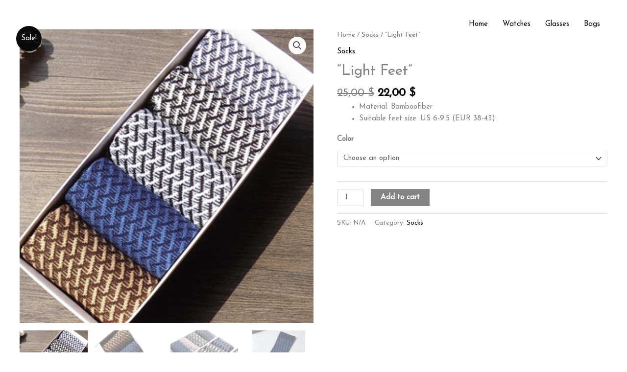

--- FILE ---
content_type: text/html; charset=UTF-8
request_url: https://prim4t.art/ECO-FASHION/produkt/lightfeet/
body_size: 34576
content:
<!DOCTYPE html>
<html lang="en-US">
<head>
<meta charset="UTF-8">
<meta name="viewport" content="width=device-width, initial-scale=1">
	<link rel="profile" href="https://gmpg.org/xfn/11"> 
	<meta name='robots' content='index, follow, max-image-preview:large, max-snippet:-1, max-video-preview:-1' />
<script>window._wca = window._wca || [];</script>

	<!-- This site is optimized with the Yoast SEO plugin v26.7 - https://yoast.com/wordpress/plugins/seo/ -->
	<title>ECO FASHION</title>
	<link rel="canonical" href="https://prim4t.art/ECO-FASHION/produkt/lightfeet/" />
	<meta property="og:locale" content="en_US" />
	<meta property="og:type" content="article" />
	<meta property="og:title" content="ECO FASHION" />
	<meta property="og:description" content="Material: Bamboofiber  Suitable feet size: US 6-9.5 (EUR 38-43)" />
	<meta property="og:url" content="https://prim4t.art/ECO-FASHION/produkt/lightfeet/" />
	<meta property="og:site_name" content="ECO-FASHION" />
	<meta property="article:modified_time" content="2018-03-23T10:47:25+00:00" />
	<meta property="og:image" content="https://prim4t.art/ECO-FASHION/wp-content/uploads/2018/03/10-St-cke-5-Pairs-Hohe-Qualit-t-Bambusfaser-Socken-herren-Elite-Casual-Business-Socken-Tragen-3.jpg_640x640-3.jpg" />
	<meta property="og:image:width" content="315" />
	<meta property="og:image:height" content="315" />
	<meta property="og:image:type" content="image/jpeg" />
	<meta name="twitter:card" content="summary_large_image" />
	<meta name="twitter:site" content="@prim4t" />
	<script type="application/ld+json" class="yoast-schema-graph">{"@context":"https://schema.org","@graph":[{"@type":"WebPage","@id":"https://prim4t.art/ECO-FASHION/produkt/lightfeet/","url":"https://prim4t.art/ECO-FASHION/produkt/lightfeet/","name":"ECO FASHION","isPartOf":{"@id":"https://prim4t.art/ECO-FASHION/#website"},"primaryImageOfPage":{"@id":"https://prim4t.art/ECO-FASHION/produkt/lightfeet/#primaryimage"},"image":{"@id":"https://prim4t.art/ECO-FASHION/produkt/lightfeet/#primaryimage"},"thumbnailUrl":"https://prim4t.art/ECO-FASHION/wp-content/uploads/2018/03/10-St-cke-5-Pairs-Hohe-Qualit-t-Bambusfaser-Socken-herren-Elite-Casual-Business-Socken-Tragen-3.jpg_640x640-3.jpg","datePublished":"2018-03-21T15:49:48+00:00","dateModified":"2018-03-23T10:47:25+00:00","breadcrumb":{"@id":"https://prim4t.art/ECO-FASHION/produkt/lightfeet/#breadcrumb"},"inLanguage":"en-US","potentialAction":[{"@type":"ReadAction","target":["https://prim4t.art/ECO-FASHION/produkt/lightfeet/"]}]},{"@type":"ImageObject","inLanguage":"en-US","@id":"https://prim4t.art/ECO-FASHION/produkt/lightfeet/#primaryimage","url":"https://prim4t.art/ECO-FASHION/wp-content/uploads/2018/03/10-St-cke-5-Pairs-Hohe-Qualit-t-Bambusfaser-Socken-herren-Elite-Casual-Business-Socken-Tragen-3.jpg_640x640-3.jpg","contentUrl":"https://prim4t.art/ECO-FASHION/wp-content/uploads/2018/03/10-St-cke-5-Pairs-Hohe-Qualit-t-Bambusfaser-Socken-herren-Elite-Casual-Business-Socken-Tragen-3.jpg_640x640-3.jpg","width":315,"height":315,"caption":"variations"},{"@type":"BreadcrumbList","@id":"https://prim4t.art/ECO-FASHION/produkt/lightfeet/#breadcrumb","itemListElement":[{"@type":"ListItem","position":1,"name":"Home","item":"https://prim4t.art/ECO-FASHION/"},{"@type":"ListItem","position":2,"name":"Store","item":"https://prim4t.art/ECO-FASHION/store/"},{"@type":"ListItem","position":3,"name":"&#8220;Light Feet&#8221;"}]},{"@type":"WebSite","@id":"https://prim4t.art/ECO-FASHION/#website","url":"https://prim4t.art/ECO-FASHION/","name":"ECO-FASHION","description":"Welcome to the family.","publisher":{"@id":"https://prim4t.art/ECO-FASHION/#organization"},"potentialAction":[{"@type":"SearchAction","target":{"@type":"EntryPoint","urlTemplate":"https://prim4t.art/ECO-FASHION/?s={search_term_string}"},"query-input":{"@type":"PropertyValueSpecification","valueRequired":true,"valueName":"search_term_string"}}],"inLanguage":"en-US"},{"@type":"Organization","@id":"https://prim4t.art/ECO-FASHION/#organization","name":"PRIM4T","url":"https://prim4t.art/ECO-FASHION/","logo":{"@type":"ImageObject","inLanguage":"en-US","@id":"https://prim4t.art/ECO-FASHION/#/schema/logo/image/","url":"https://prim4t.art/ECO-FASHION/wp-content/uploads/2017/08/logo.png","contentUrl":"https://prim4t.art/ECO-FASHION/wp-content/uploads/2017/08/logo.png","width":567,"height":567,"caption":"PRIM4T"},"image":{"@id":"https://prim4t.art/ECO-FASHION/#/schema/logo/image/"},"sameAs":["https://x.com/prim4t","https://www.instagram.com/prim4t/"]}]}</script>
	<!-- / Yoast SEO plugin. -->


<link rel='dns-prefetch' href='//stats.wp.com' />
<link rel='dns-prefetch' href='//secure.gravatar.com' />
<link rel='dns-prefetch' href='//fonts.googleapis.com' />
<link rel='dns-prefetch' href='//v0.wordpress.com' />
<link rel="alternate" type="application/rss+xml" title="ECO-FASHION &raquo; Feed" href="https://prim4t.art/ECO-FASHION/feed/" />
<link rel="alternate" type="application/rss+xml" title="ECO-FASHION &raquo; Comments Feed" href="https://prim4t.art/ECO-FASHION/comments/feed/" />
<link rel="alternate" title="oEmbed (JSON)" type="application/json+oembed" href="https://prim4t.art/ECO-FASHION/wp-json/oembed/1.0/embed?url=https%3A%2F%2Fprim4t.art%2FECO-FASHION%2Fprodukt%2Flightfeet%2F" />
<link rel="alternate" title="oEmbed (XML)" type="text/xml+oembed" href="https://prim4t.art/ECO-FASHION/wp-json/oembed/1.0/embed?url=https%3A%2F%2Fprim4t.art%2FECO-FASHION%2Fprodukt%2Flightfeet%2F&#038;format=xml" />
<style id='wp-img-auto-sizes-contain-inline-css'>
img:is([sizes=auto i],[sizes^="auto," i]){contain-intrinsic-size:3000px 1500px}
/*# sourceURL=wp-img-auto-sizes-contain-inline-css */
</style>

<link rel='stylesheet' id='astra-theme-css-css' href='https://prim4t.art/ECO-FASHION/wp-content/themes/astra/assets/css/minified/frontend.min.css?ver=4.12.0' media='all' />
<style id='astra-theme-css-inline-css'>
.ast-no-sidebar .entry-content .alignfull {margin-left: calc( -50vw + 50%);margin-right: calc( -50vw + 50%);max-width: 100vw;width: 100vw;}.ast-no-sidebar .entry-content .alignwide {margin-left: calc(-41vw + 50%);margin-right: calc(-41vw + 50%);max-width: unset;width: unset;}.ast-no-sidebar .entry-content .alignfull .alignfull,.ast-no-sidebar .entry-content .alignfull .alignwide,.ast-no-sidebar .entry-content .alignwide .alignfull,.ast-no-sidebar .entry-content .alignwide .alignwide,.ast-no-sidebar .entry-content .wp-block-column .alignfull,.ast-no-sidebar .entry-content .wp-block-column .alignwide{width: 100%;margin-left: auto;margin-right: auto;}.wp-block-gallery,.blocks-gallery-grid {margin: 0;}.wp-block-separator {max-width: 100px;}.wp-block-separator.is-style-wide,.wp-block-separator.is-style-dots {max-width: none;}.entry-content .has-2-columns .wp-block-column:first-child {padding-right: 10px;}.entry-content .has-2-columns .wp-block-column:last-child {padding-left: 10px;}@media (max-width: 782px) {.entry-content .wp-block-columns .wp-block-column {flex-basis: 100%;}.entry-content .has-2-columns .wp-block-column:first-child {padding-right: 0;}.entry-content .has-2-columns .wp-block-column:last-child {padding-left: 0;}}body .entry-content .wp-block-latest-posts {margin-left: 0;}body .entry-content .wp-block-latest-posts li {list-style: none;}.ast-no-sidebar .ast-container .entry-content .wp-block-latest-posts {margin-left: 0;}.ast-header-break-point .entry-content .alignwide {margin-left: auto;margin-right: auto;}.entry-content .blocks-gallery-item img {margin-bottom: auto;}.wp-block-pullquote {border-top: 4px solid #555d66;border-bottom: 4px solid #555d66;color: #40464d;}:root{--ast-post-nav-space:0;--ast-container-default-xlg-padding:6.67em;--ast-container-default-lg-padding:5.67em;--ast-container-default-slg-padding:4.34em;--ast-container-default-md-padding:3.34em;--ast-container-default-sm-padding:6.67em;--ast-container-default-xs-padding:2.4em;--ast-container-default-xxs-padding:1.4em;--ast-code-block-background:#EEEEEE;--ast-comment-inputs-background:#FAFAFA;--ast-normal-container-width:1200px;--ast-narrow-container-width:750px;--ast-blog-title-font-weight:normal;--ast-blog-meta-weight:inherit;--ast-global-color-primary:var(--ast-global-color-5);--ast-global-color-secondary:var(--ast-global-color-4);--ast-global-color-alternate-background:var(--ast-global-color-7);--ast-global-color-subtle-background:var(--ast-global-color-6);--ast-bg-style-guide:var( --ast-global-color-secondary,--ast-global-color-5 );--ast-shadow-style-guide:0px 0px 4px 0 #00000057;--ast-global-dark-bg-style:#fff;--ast-global-dark-lfs:#fbfbfb;--ast-widget-bg-color:#fafafa;--ast-wc-container-head-bg-color:#fbfbfb;--ast-title-layout-bg:#eeeeee;--ast-search-border-color:#e7e7e7;--ast-lifter-hover-bg:#e6e6e6;--ast-gallery-block-color:#000;--srfm-color-input-label:var(--ast-global-color-2);}html{font-size:93.75%;}a,.page-title{color:#0a0a0a;}a:hover,a:focus{color:#602bb7;}body,button,input,select,textarea,.ast-button,.ast-custom-button{font-family:'Josefin Sans',sans-serif;font-weight:400;font-size:15px;font-size:1rem;line-height:var(--ast-body-line-height,1.65em);}blockquote{color:#000000;}h1,h2,h3,h4,h5,h6,.entry-content :where(h1,h2,h3,h4,h5,h6),.entry-content :where(h1,h2,h3,h4,h5,h6) a,.site-title,.site-title a{font-family:'Josefin Sans',sans-serif;font-weight:400;}.ast-site-identity .site-title a{color:var(--ast-global-color-2);}.site-title{font-size:35px;font-size:2.3333333333333rem;display:none;}.site-header .site-description{font-size:15px;font-size:1rem;display:none;}.entry-title{font-size:30px;font-size:2rem;}.archive .ast-article-post .ast-article-inner,.blog .ast-article-post .ast-article-inner,.archive .ast-article-post .ast-article-inner:hover,.blog .ast-article-post .ast-article-inner:hover{overflow:hidden;}h1,.entry-content :where(h1),.entry-content :where(h1) a{font-size:48px;font-size:3.2rem;font-family:'Josefin Sans',sans-serif;line-height:1.4em;}h2,.entry-content :where(h2),.entry-content :where(h2) a{font-size:42px;font-size:2.8rem;font-family:'Josefin Sans',sans-serif;line-height:1.3em;}h3,.entry-content :where(h3),.entry-content :where(h3) a{font-size:30px;font-size:2rem;font-family:'Josefin Sans',sans-serif;line-height:1.3em;}h4,.entry-content :where(h4),.entry-content :where(h4) a{font-size:24px;font-size:1.6rem;line-height:1.2em;font-family:'Josefin Sans',sans-serif;}h5,.entry-content :where(h5),.entry-content :where(h5) a{font-size:20px;font-size:1.3333333333333rem;line-height:1.2em;font-family:'Josefin Sans',sans-serif;}h6,.entry-content :where(h6),.entry-content :where(h6) a{font-size:16px;font-size:1.0666666666667rem;line-height:1.25em;font-family:'Josefin Sans',sans-serif;}::selection{background-color:#0a0a0a;color:#ffffff;}body,h1,h2,h3,h4,h5,h6,.entry-title a,.entry-content :where(h1,h2,h3,h4,h5,h6),.entry-content :where(h1,h2,h3,h4,h5,h6) a{color:#0a0202;}.tagcloud a:hover,.tagcloud a:focus,.tagcloud a.current-item{color:#ffffff;border-color:#0a0a0a;background-color:#0a0a0a;}input:focus,input[type="text"]:focus,input[type="email"]:focus,input[type="url"]:focus,input[type="password"]:focus,input[type="reset"]:focus,input[type="search"]:focus,textarea:focus{border-color:#0a0a0a;}input[type="radio"]:checked,input[type=reset],input[type="checkbox"]:checked,input[type="checkbox"]:hover:checked,input[type="checkbox"]:focus:checked,input[type=range]::-webkit-slider-thumb{border-color:#0a0a0a;background-color:#0a0a0a;box-shadow:none;}.site-footer a:hover + .post-count,.site-footer a:focus + .post-count{background:#0a0a0a;border-color:#0a0a0a;}.single .nav-links .nav-previous,.single .nav-links .nav-next{color:#0a0a0a;}.entry-meta,.entry-meta *{line-height:1.45;color:#0a0a0a;}.entry-meta a:not(.ast-button):hover,.entry-meta a:not(.ast-button):hover *,.entry-meta a:not(.ast-button):focus,.entry-meta a:not(.ast-button):focus *,.page-links > .page-link,.page-links .page-link:hover,.post-navigation a:hover{color:#602bb7;}#cat option,.secondary .calendar_wrap thead a,.secondary .calendar_wrap thead a:visited{color:#0a0a0a;}.secondary .calendar_wrap #today,.ast-progress-val span{background:#0a0a0a;}.secondary a:hover + .post-count,.secondary a:focus + .post-count{background:#0a0a0a;border-color:#0a0a0a;}.calendar_wrap #today > a{color:#ffffff;}.page-links .page-link,.single .post-navigation a{color:#0a0a0a;}.ast-search-menu-icon .search-form button.search-submit{padding:0 4px;}.ast-search-menu-icon form.search-form{padding-right:0;}.ast-search-menu-icon.slide-search input.search-field{width:0;}.ast-header-search .ast-search-menu-icon.ast-dropdown-active .search-form,.ast-header-search .ast-search-menu-icon.ast-dropdown-active .search-field:focus{transition:all 0.2s;}.search-form input.search-field:focus{outline:none;}.widget-title,.widget .wp-block-heading{font-size:21px;font-size:1.4rem;color:#0a0202;}.ast-search-menu-icon.slide-search a:focus-visible:focus-visible,.astra-search-icon:focus-visible,#close:focus-visible,a:focus-visible,.ast-menu-toggle:focus-visible,.site .skip-link:focus-visible,.wp-block-loginout input:focus-visible,.wp-block-search.wp-block-search__button-inside .wp-block-search__inside-wrapper,.ast-header-navigation-arrow:focus-visible,.woocommerce .wc-proceed-to-checkout > .checkout-button:focus-visible,.woocommerce .woocommerce-MyAccount-navigation ul li a:focus-visible,.ast-orders-table__row .ast-orders-table__cell:focus-visible,.woocommerce .woocommerce-order-details .order-again > .button:focus-visible,.woocommerce .woocommerce-message a.button.wc-forward:focus-visible,.woocommerce #minus_qty:focus-visible,.woocommerce #plus_qty:focus-visible,a#ast-apply-coupon:focus-visible,.woocommerce .woocommerce-info a:focus-visible,.woocommerce .astra-shop-summary-wrap a:focus-visible,.woocommerce a.wc-forward:focus-visible,#ast-apply-coupon:focus-visible,.woocommerce-js .woocommerce-mini-cart-item a.remove:focus-visible,#close:focus-visible,.button.search-submit:focus-visible,#search_submit:focus,.normal-search:focus-visible,.ast-header-account-wrap:focus-visible,.woocommerce .ast-on-card-button.ast-quick-view-trigger:focus,.astra-cart-drawer-close:focus,.ast-single-variation:focus,.ast-woocommerce-product-gallery__image:focus,.ast-button:focus,.woocommerce-product-gallery--with-images [data-controls="prev"]:focus-visible,.woocommerce-product-gallery--with-images [data-controls="next"]:focus-visible,.ast-builder-button-wrap:has(.ast-custom-button-link:focus),.ast-builder-button-wrap .ast-custom-button-link:focus{outline-style:dotted;outline-color:inherit;outline-width:thin;}input:focus,input[type="text"]:focus,input[type="email"]:focus,input[type="url"]:focus,input[type="password"]:focus,input[type="reset"]:focus,input[type="search"]:focus,input[type="number"]:focus,textarea:focus,.wp-block-search__input:focus,[data-section="section-header-mobile-trigger"] .ast-button-wrap .ast-mobile-menu-trigger-minimal:focus,.ast-mobile-popup-drawer.active .menu-toggle-close:focus,.woocommerce-ordering select.orderby:focus,#ast-scroll-top:focus,#coupon_code:focus,.woocommerce-page #comment:focus,.woocommerce #reviews #respond input#submit:focus,.woocommerce a.add_to_cart_button:focus,.woocommerce .button.single_add_to_cart_button:focus,.woocommerce .woocommerce-cart-form button:focus,.woocommerce .woocommerce-cart-form__cart-item .quantity .qty:focus,.woocommerce .woocommerce-billing-fields .woocommerce-billing-fields__field-wrapper .woocommerce-input-wrapper > .input-text:focus,.woocommerce #order_comments:focus,.woocommerce #place_order:focus,.woocommerce .woocommerce-address-fields .woocommerce-address-fields__field-wrapper .woocommerce-input-wrapper > .input-text:focus,.woocommerce .woocommerce-MyAccount-content form button:focus,.woocommerce .woocommerce-MyAccount-content .woocommerce-EditAccountForm .woocommerce-form-row .woocommerce-Input.input-text:focus,.woocommerce .ast-woocommerce-container .woocommerce-pagination ul.page-numbers li a:focus,body #content .woocommerce form .form-row .select2-container--default .select2-selection--single:focus,#ast-coupon-code:focus,.woocommerce.woocommerce-js .quantity input[type=number]:focus,.woocommerce-js .woocommerce-mini-cart-item .quantity input[type=number]:focus,.woocommerce p#ast-coupon-trigger:focus{border-style:dotted;border-color:inherit;border-width:thin;}input{outline:none;}.woocommerce-js input[type=text]:focus,.woocommerce-js input[type=email]:focus,.woocommerce-js textarea:focus,input[type=number]:focus,.comments-area textarea#comment:focus,.comments-area textarea#comment:active,.comments-area .ast-comment-formwrap input[type="text"]:focus,.comments-area .ast-comment-formwrap input[type="text"]:active{outline-style:unset;outline-color:inherit;outline-width:thin;}body .ast-oembed-container *{position:absolute;top:0;width:100%;height:100%;left:0;}body .wp-block-embed-pocket-casts .ast-oembed-container *{position:unset;}.ast-single-post-featured-section + article {margin-top: 2em;}.site-content .ast-single-post-featured-section img {width: 100%;overflow: hidden;object-fit: cover;}.site > .ast-single-related-posts-container {margin-top: 0;}@media (min-width: 769px) {.ast-desktop .ast-container--narrow {max-width: var(--ast-narrow-container-width);margin: 0 auto;}}@media (max-width:768.9px){#ast-desktop-header{display:none;}}@media (min-width:769px){#ast-mobile-header{display:none;}}@media( max-width: 420px ) {.single .nav-links .nav-previous,.single .nav-links .nav-next {width: 100%;text-align: center;}}.wp-block-buttons.aligncenter{justify-content:center;}@media (max-width:768px){.ast-plain-container.ast-no-sidebar #primary{padding:0;}}@media (max-width:782px){.entry-content .wp-block-columns .wp-block-column{margin-left:0px;}}.wp-block-image.aligncenter{margin-left:auto;margin-right:auto;}.wp-block-table.aligncenter{margin-left:auto;margin-right:auto;}@media (min-width:544px){.entry-content .wp-block-media-text.has-media-on-the-right .wp-block-media-text__content{padding:0 8% 0 0;}.entry-content .wp-block-media-text .wp-block-media-text__content{padding:0 0 0 8%;}.ast-plain-container .site-content .entry-content .has-custom-content-position.is-position-bottom-left > *,.ast-plain-container .site-content .entry-content .has-custom-content-position.is-position-bottom-right > *,.ast-plain-container .site-content .entry-content .has-custom-content-position.is-position-top-left > *,.ast-plain-container .site-content .entry-content .has-custom-content-position.is-position-top-right > *,.ast-plain-container .site-content .entry-content .has-custom-content-position.is-position-center-right > *,.ast-plain-container .site-content .entry-content .has-custom-content-position.is-position-center-left > *{margin:0;}}@media (max-width:544px){.entry-content .wp-block-media-text .wp-block-media-text__content{padding:8% 0;}.wp-block-media-text .wp-block-media-text__media img{width:auto;max-width:100%;}}.wp-block-button.is-style-outline .wp-block-button__link.wp-element-button,.ast-outline-button{font-family:inherit;font-weight:inherit;line-height:1em;border-top-left-radius:0;border-top-right-radius:0;border-bottom-right-radius:0;border-bottom-left-radius:0;}.wp-block-button.is-style-outline .wp-block-button__link:hover,.wp-block-buttons .wp-block-button.is-style-outline .wp-block-button__link:focus,.wp-block-buttons .wp-block-button.is-style-outline > .wp-block-button__link:not(.has-text-color):hover,.wp-block-buttons .wp-block-button.wp-block-button__link.is-style-outline:not(.has-text-color):hover,.ast-outline-button:hover,.ast-outline-button:focus,.wp-block-uagb-buttons-child .uagb-buttons-repeater.ast-outline-button:hover,.wp-block-uagb-buttons-child .uagb-buttons-repeater.ast-outline-button:focus{background-color:#2d2d2d;}.wp-block-button .wp-block-button__link.wp-element-button.is-style-outline:not(.has-background),.wp-block-button.is-style-outline>.wp-block-button__link.wp-element-button:not(.has-background),.ast-outline-button{background-color:transparent;}.entry-content[data-ast-blocks-layout] > figure{margin-bottom:1em;}@media (max-width:768px){.ast-left-sidebar #content > .ast-container{display:flex;flex-direction:column-reverse;width:100%;}.ast-separate-container .ast-article-post,.ast-separate-container .ast-article-single{padding:1.5em 2.14em;}.ast-author-box img.avatar{margin:20px 0 0 0;}}@media (min-width:769px){.ast-separate-container.ast-right-sidebar #primary,.ast-separate-container.ast-left-sidebar #primary{border:0;}.search-no-results.ast-separate-container #primary{margin-bottom:4em;}}.menu-toggle,button,.ast-button,.ast-custom-button,.button,input#submit,input[type="button"],input[type="submit"],input[type="reset"]{color:#ffffff;border-color:#0a0a0a;background-color:#0a0a0a;border-top-left-radius:0;border-top-right-radius:0;border-bottom-right-radius:0;border-bottom-left-radius:0;padding-top:10px;padding-right:40px;padding-bottom:10px;padding-left:40px;font-family:inherit;font-weight:inherit;}button:focus,.menu-toggle:hover,button:hover,.ast-button:hover,.ast-custom-button:hover .button:hover,.ast-custom-button:hover,input[type=reset]:hover,input[type=reset]:focus,input#submit:hover,input#submit:focus,input[type="button"]:hover,input[type="button"]:focus,input[type="submit"]:hover,input[type="submit"]:focus{color:#ffffff;background-color:#2d2d2d;border-color:#2d2d2d;}@media (max-width:768px){.ast-mobile-header-stack .main-header-bar .ast-search-menu-icon{display:inline-block;}.ast-header-break-point.ast-header-custom-item-outside .ast-mobile-header-stack .main-header-bar .ast-search-icon{margin:0;}.ast-comment-avatar-wrap img{max-width:2.5em;}.ast-comment-meta{padding:0 1.8888em 1.3333em;}.ast-separate-container .ast-comment-list li.depth-1{padding:1.5em 2.14em;}.ast-separate-container .comment-respond{padding:2em 2.14em;}}@media (min-width:544px){.ast-container{max-width:100%;}}@media (max-width:544px){.ast-separate-container .ast-article-post,.ast-separate-container .ast-article-single,.ast-separate-container .comments-title,.ast-separate-container .ast-archive-description{padding:1.5em 1em;}.ast-separate-container #content .ast-container{padding-left:0.54em;padding-right:0.54em;}.ast-separate-container .ast-comment-list .bypostauthor{padding:.5em;}.ast-search-menu-icon.ast-dropdown-active .search-field{width:170px;}} #ast-mobile-header .ast-site-header-cart-li a{pointer-events:none;}body,.ast-separate-container{background-color:#ffffff;}.ast-no-sidebar.ast-separate-container .entry-content .alignfull {margin-left: -6.67em;margin-right: -6.67em;width: auto;}@media (max-width: 1200px) {.ast-no-sidebar.ast-separate-container .entry-content .alignfull {margin-left: -2.4em;margin-right: -2.4em;}}@media (max-width: 768px) {.ast-no-sidebar.ast-separate-container .entry-content .alignfull {margin-left: -2.14em;margin-right: -2.14em;}}@media (max-width: 544px) {.ast-no-sidebar.ast-separate-container .entry-content .alignfull {margin-left: -1em;margin-right: -1em;}}.ast-no-sidebar.ast-separate-container .entry-content .alignwide {margin-left: -20px;margin-right: -20px;}.ast-no-sidebar.ast-separate-container .entry-content .wp-block-column .alignfull,.ast-no-sidebar.ast-separate-container .entry-content .wp-block-column .alignwide {margin-left: auto;margin-right: auto;width: 100%;}@media (max-width:768px){.site-title{display:none;}.site-header .site-description{display:none;}h1,.entry-content :where(h1),.entry-content :where(h1) a{font-size:30px;}h2,.entry-content :where(h2),.entry-content :where(h2) a{font-size:25px;}h3,.entry-content :where(h3),.entry-content :where(h3) a{font-size:20px;}}@media (max-width:544px){.site-title{display:none;}.site-header .site-description{display:none;}h1,.entry-content :where(h1),.entry-content :where(h1) a{font-size:30px;}h2,.entry-content :where(h2),.entry-content :where(h2) a{font-size:25px;}h3,.entry-content :where(h3),.entry-content :where(h3) a{font-size:20px;}}@media (max-width:768px){html{font-size:85.5%;}}@media (max-width:544px){html{font-size:85.5%;}}@media (min-width:769px){.ast-container{max-width:1240px;}}@font-face {font-family: "Astra";src: url(https://prim4t.art/ECO-FASHION/wp-content/themes/astra/assets/fonts/astra.woff) format("woff"),url(https://prim4t.art/ECO-FASHION/wp-content/themes/astra/assets/fonts/astra.ttf) format("truetype"),url(https://prim4t.art/ECO-FASHION/wp-content/themes/astra/assets/fonts/astra.svg#astra) format("svg");font-weight: normal;font-style: normal;font-display: fallback;}@media (min-width:769px){.main-header-menu .sub-menu .menu-item.ast-left-align-sub-menu:hover > .sub-menu,.main-header-menu .sub-menu .menu-item.ast-left-align-sub-menu.focus > .sub-menu{margin-left:-2px;}}.ast-theme-transparent-header [data-section="section-header-mobile-trigger"] .ast-button-wrap .ast-mobile-menu-trigger-fill,.ast-theme-transparent-header [data-section="section-header-mobile-trigger"] .ast-button-wrap .ast-mobile-menu-trigger-minimal{border:none;}.site .comments-area{padding-bottom:3em;}.astra-icon-down_arrow::after {content: "\e900";font-family: Astra;}.astra-icon-close::after {content: "\e5cd";font-family: Astra;}.astra-icon-drag_handle::after {content: "\e25d";font-family: Astra;}.astra-icon-format_align_justify::after {content: "\e235";font-family: Astra;}.astra-icon-menu::after {content: "\e5d2";font-family: Astra;}.astra-icon-reorder::after {content: "\e8fe";font-family: Astra;}.astra-icon-search::after {content: "\e8b6";font-family: Astra;}.astra-icon-zoom_in::after {content: "\e56b";font-family: Astra;}.astra-icon-check-circle::after {content: "\e901";font-family: Astra;}.astra-icon-shopping-cart::after {content: "\f07a";font-family: Astra;}.astra-icon-shopping-bag::after {content: "\f290";font-family: Astra;}.astra-icon-shopping-basket::after {content: "\f291";font-family: Astra;}.astra-icon-circle-o::after {content: "\e903";font-family: Astra;}.astra-icon-certificate::after {content: "\e902";font-family: Astra;}blockquote {padding: 1.2em;}:root .has-ast-global-color-0-color{color:var(--ast-global-color-0);}:root .has-ast-global-color-0-background-color{background-color:var(--ast-global-color-0);}:root .wp-block-button .has-ast-global-color-0-color{color:var(--ast-global-color-0);}:root .wp-block-button .has-ast-global-color-0-background-color{background-color:var(--ast-global-color-0);}:root .has-ast-global-color-1-color{color:var(--ast-global-color-1);}:root .has-ast-global-color-1-background-color{background-color:var(--ast-global-color-1);}:root .wp-block-button .has-ast-global-color-1-color{color:var(--ast-global-color-1);}:root .wp-block-button .has-ast-global-color-1-background-color{background-color:var(--ast-global-color-1);}:root .has-ast-global-color-2-color{color:var(--ast-global-color-2);}:root .has-ast-global-color-2-background-color{background-color:var(--ast-global-color-2);}:root .wp-block-button .has-ast-global-color-2-color{color:var(--ast-global-color-2);}:root .wp-block-button .has-ast-global-color-2-background-color{background-color:var(--ast-global-color-2);}:root .has-ast-global-color-3-color{color:var(--ast-global-color-3);}:root .has-ast-global-color-3-background-color{background-color:var(--ast-global-color-3);}:root .wp-block-button .has-ast-global-color-3-color{color:var(--ast-global-color-3);}:root .wp-block-button .has-ast-global-color-3-background-color{background-color:var(--ast-global-color-3);}:root .has-ast-global-color-4-color{color:var(--ast-global-color-4);}:root .has-ast-global-color-4-background-color{background-color:var(--ast-global-color-4);}:root .wp-block-button .has-ast-global-color-4-color{color:var(--ast-global-color-4);}:root .wp-block-button .has-ast-global-color-4-background-color{background-color:var(--ast-global-color-4);}:root .has-ast-global-color-5-color{color:var(--ast-global-color-5);}:root .has-ast-global-color-5-background-color{background-color:var(--ast-global-color-5);}:root .wp-block-button .has-ast-global-color-5-color{color:var(--ast-global-color-5);}:root .wp-block-button .has-ast-global-color-5-background-color{background-color:var(--ast-global-color-5);}:root .has-ast-global-color-6-color{color:var(--ast-global-color-6);}:root .has-ast-global-color-6-background-color{background-color:var(--ast-global-color-6);}:root .wp-block-button .has-ast-global-color-6-color{color:var(--ast-global-color-6);}:root .wp-block-button .has-ast-global-color-6-background-color{background-color:var(--ast-global-color-6);}:root .has-ast-global-color-7-color{color:var(--ast-global-color-7);}:root .has-ast-global-color-7-background-color{background-color:var(--ast-global-color-7);}:root .wp-block-button .has-ast-global-color-7-color{color:var(--ast-global-color-7);}:root .wp-block-button .has-ast-global-color-7-background-color{background-color:var(--ast-global-color-7);}:root .has-ast-global-color-8-color{color:var(--ast-global-color-8);}:root .has-ast-global-color-8-background-color{background-color:var(--ast-global-color-8);}:root .wp-block-button .has-ast-global-color-8-color{color:var(--ast-global-color-8);}:root .wp-block-button .has-ast-global-color-8-background-color{background-color:var(--ast-global-color-8);}:root{--ast-global-color-0:#0170B9;--ast-global-color-1:#3a3a3a;--ast-global-color-2:#3a3a3a;--ast-global-color-3:#4B4F58;--ast-global-color-4:#F5F5F5;--ast-global-color-5:#FFFFFF;--ast-global-color-6:#E5E5E5;--ast-global-color-7:#424242;--ast-global-color-8:#000000;}:root {--ast-border-color : #dddddd;}.ast-theme-transparent-header #masthead .site-logo-img .transparent-custom-logo .astra-logo-svg{width:150px;}.ast-theme-transparent-header #masthead .site-logo-img .transparent-custom-logo img{ max-width:150px; width:150px;}@media (max-width:768px){.ast-theme-transparent-header #masthead .site-logo-img .transparent-custom-logo .astra-logo-svg{width:120px;}.ast-theme-transparent-header #masthead .site-logo-img .transparent-custom-logo img{ max-width:120px; width:120px;}}@media (max-width:543px){.ast-theme-transparent-header #masthead .site-logo-img .transparent-custom-logo .astra-logo-svg{width:100px;}.ast-theme-transparent-header #masthead .site-logo-img .transparent-custom-logo img{ max-width:100px; width:100px;}}@media (min-width:768px){.ast-theme-transparent-header #masthead{position:absolute;left:0;right:0;}.ast-theme-transparent-header .main-header-bar,.ast-theme-transparent-header.ast-header-break-point .main-header-bar{background:none;}body.elementor-editor-active.ast-theme-transparent-header #masthead,.fl-builder-edit .ast-theme-transparent-header #masthead,body.vc_editor.ast-theme-transparent-header #masthead,body.brz-ed.ast-theme-transparent-header #masthead{z-index:0;}.ast-header-break-point.ast-replace-site-logo-transparent.ast-theme-transparent-header .custom-mobile-logo-link{display:none;}.ast-header-break-point.ast-replace-site-logo-transparent.ast-theme-transparent-header .transparent-custom-logo{display:inline-block;}.ast-theme-transparent-header .ast-above-header,.ast-theme-transparent-header .ast-above-header.ast-above-header-bar{background-image:none;background-color:transparent;}.ast-theme-transparent-header .ast-below-header,.ast-theme-transparent-header .ast-below-header.ast-below-header-bar{background-image:none;background-color:transparent;}}.ast-theme-transparent-header .ast-builder-menu .main-header-menu .menu-item .sub-menu .menu-link,.ast-theme-transparent-header .main-header-menu .menu-item .sub-menu .menu-link{background-color:transparent;}@media (max-width:768px){.ast-theme-transparent-header #masthead{position:absolute;left:0;right:0;}.ast-theme-transparent-header .main-header-bar,.ast-theme-transparent-header.ast-header-break-point .main-header-bar{background:none;}body.elementor-editor-active.ast-theme-transparent-header #masthead,.fl-builder-edit .ast-theme-transparent-header #masthead,body.vc_editor.ast-theme-transparent-header #masthead,body.brz-ed.ast-theme-transparent-header #masthead{z-index:0;}.ast-header-break-point.ast-replace-site-logo-transparent.ast-theme-transparent-header .custom-mobile-logo-link{display:none;}.ast-header-break-point.ast-replace-site-logo-transparent.ast-theme-transparent-header .transparent-custom-logo{display:inline-block;}.ast-theme-transparent-header .ast-above-header,.ast-theme-transparent-header .ast-above-header.ast-above-header-bar{background-image:none;background-color:transparent;}.ast-theme-transparent-header .ast-below-header,.ast-theme-transparent-header .ast-below-header.ast-below-header-bar{background-image:none;background-color:transparent;}}.ast-theme-transparent-header #ast-desktop-header > .ast-main-header-wrap > .main-header-bar,.ast-theme-transparent-header.ast-header-break-point #ast-mobile-header > .ast-main-header-wrap > .main-header-bar{border-bottom-style:none;}.ast-breadcrumbs .trail-browse,.ast-breadcrumbs .trail-items,.ast-breadcrumbs .trail-items li{display:inline-block;margin:0;padding:0;border:none;background:inherit;text-indent:0;text-decoration:none;}.ast-breadcrumbs .trail-browse{font-size:inherit;font-style:inherit;font-weight:inherit;color:inherit;}.ast-breadcrumbs .trail-items{list-style:none;}.trail-items li::after{padding:0 0.3em;content:"\00bb";}.trail-items li:last-of-type::after{display:none;}h1,h2,h3,h4,h5,h6,.entry-content :where(h1,h2,h3,h4,h5,h6){color:var(--ast-global-color-2);}@media (max-width:768px){.ast-builder-grid-row-container.ast-builder-grid-row-tablet-3-firstrow .ast-builder-grid-row > *:first-child,.ast-builder-grid-row-container.ast-builder-grid-row-tablet-3-lastrow .ast-builder-grid-row > *:last-child{grid-column:1 / -1;}}@media (max-width:544px){.ast-builder-grid-row-container.ast-builder-grid-row-mobile-3-firstrow .ast-builder-grid-row > *:first-child,.ast-builder-grid-row-container.ast-builder-grid-row-mobile-3-lastrow .ast-builder-grid-row > *:last-child{grid-column:1 / -1;}}.ast-builder-layout-element[data-section="title_tagline"]{display:flex;}@media (max-width:768px){.ast-header-break-point .ast-builder-layout-element[data-section="title_tagline"]{display:flex;}}@media (max-width:544px){.ast-header-break-point .ast-builder-layout-element[data-section="title_tagline"]{display:flex;}}.ast-builder-menu-1{font-family:inherit;font-weight:inherit;}.ast-builder-menu-1 .sub-menu,.ast-builder-menu-1 .inline-on-mobile .sub-menu{border-top-width:2px;border-bottom-width:0;border-right-width:0;border-left-width:0;border-color:#0a0a0a;border-style:solid;}.ast-builder-menu-1 .sub-menu .sub-menu{top:-2px;}.ast-builder-menu-1 .main-header-menu > .menu-item > .sub-menu,.ast-builder-menu-1 .main-header-menu > .menu-item > .astra-full-megamenu-wrapper{margin-top:0;}.ast-desktop .ast-builder-menu-1 .main-header-menu > .menu-item > .sub-menu:before,.ast-desktop .ast-builder-menu-1 .main-header-menu > .menu-item > .astra-full-megamenu-wrapper:before{height:calc( 0px + 2px + 5px );}.ast-desktop .ast-builder-menu-1 .menu-item .sub-menu .menu-link{border-style:none;}@media (max-width:768px){.ast-header-break-point .ast-builder-menu-1 .menu-item.menu-item-has-children > .ast-menu-toggle{top:0;}.ast-builder-menu-1 .inline-on-mobile .menu-item.menu-item-has-children > .ast-menu-toggle{right:-15px;}.ast-builder-menu-1 .menu-item-has-children > .menu-link:after{content:unset;}.ast-builder-menu-1 .main-header-menu > .menu-item > .sub-menu,.ast-builder-menu-1 .main-header-menu > .menu-item > .astra-full-megamenu-wrapper{margin-top:0;}}@media (max-width:544px){.ast-header-break-point .ast-builder-menu-1 .menu-item.menu-item-has-children > .ast-menu-toggle{top:0;}.ast-builder-menu-1 .main-header-menu > .menu-item > .sub-menu,.ast-builder-menu-1 .main-header-menu > .menu-item > .astra-full-megamenu-wrapper{margin-top:0;}}.ast-builder-menu-1{display:flex;}@media (max-width:768px){.ast-header-break-point .ast-builder-menu-1{display:flex;}}@media (max-width:544px){.ast-header-break-point .ast-builder-menu-1{display:flex;}}.site-below-footer-wrap{padding-top:20px;padding-bottom:20px;}.site-below-footer-wrap[data-section="section-below-footer-builder"]{background-color:var( --ast-global-color-primary,--ast-global-color-4 );min-height:80px;border-style:solid;border-width:0px;border-top-width:1px;border-top-color:var(--ast-global-color-subtle-background,--ast-global-color-6);}.site-below-footer-wrap[data-section="section-below-footer-builder"] .ast-builder-grid-row{max-width:1200px;min-height:80px;margin-left:auto;margin-right:auto;}.site-below-footer-wrap[data-section="section-below-footer-builder"] .ast-builder-grid-row,.site-below-footer-wrap[data-section="section-below-footer-builder"] .site-footer-section{align-items:flex-start;}.site-below-footer-wrap[data-section="section-below-footer-builder"].ast-footer-row-inline .site-footer-section{display:flex;margin-bottom:0;}.ast-builder-grid-row-full .ast-builder-grid-row{grid-template-columns:1fr;}@media (max-width:768px){.site-below-footer-wrap[data-section="section-below-footer-builder"].ast-footer-row-tablet-inline .site-footer-section{display:flex;margin-bottom:0;}.site-below-footer-wrap[data-section="section-below-footer-builder"].ast-footer-row-tablet-stack .site-footer-section{display:block;margin-bottom:10px;}.ast-builder-grid-row-container.ast-builder-grid-row-tablet-full .ast-builder-grid-row{grid-template-columns:1fr;}}@media (max-width:544px){.site-below-footer-wrap[data-section="section-below-footer-builder"].ast-footer-row-mobile-inline .site-footer-section{display:flex;margin-bottom:0;}.site-below-footer-wrap[data-section="section-below-footer-builder"].ast-footer-row-mobile-stack .site-footer-section{display:block;margin-bottom:10px;}.ast-builder-grid-row-container.ast-builder-grid-row-mobile-full .ast-builder-grid-row{grid-template-columns:1fr;}}.site-below-footer-wrap[data-section="section-below-footer-builder"]{display:grid;}@media (max-width:768px){.ast-header-break-point .site-below-footer-wrap[data-section="section-below-footer-builder"]{display:grid;}}@media (max-width:544px){.ast-header-break-point .site-below-footer-wrap[data-section="section-below-footer-builder"]{display:grid;}}.ast-footer-copyright{text-align:center;}.ast-footer-copyright.site-footer-focus-item {color:#3a3a3a;}@media (max-width:768px){.ast-footer-copyright{text-align:center;}}@media (max-width:544px){.ast-footer-copyright{text-align:center;}}.ast-footer-copyright.ast-builder-layout-element{display:flex;}@media (max-width:768px){.ast-header-break-point .ast-footer-copyright.ast-builder-layout-element{display:flex;}}@media (max-width:544px){.ast-header-break-point .ast-footer-copyright.ast-builder-layout-element{display:flex;}}.elementor-posts-container [CLASS*="ast-width-"]{width:100%;}.elementor-template-full-width .ast-container{display:block;}.elementor-screen-only,.screen-reader-text,.screen-reader-text span,.ui-helper-hidden-accessible{top:0 !important;}@media (max-width:544px){.elementor-element .elementor-wc-products .woocommerce[class*="columns-"] ul.products li.product{width:auto;margin:0;}.elementor-element .woocommerce .woocommerce-result-count{float:none;}}.ast-header-break-point .main-header-bar{border-bottom-width:0;}@media (min-width:769px){.main-header-bar{border-bottom-width:0;}}.ast-flex{-webkit-align-content:center;-ms-flex-line-pack:center;align-content:center;-webkit-box-align:center;-webkit-align-items:center;-moz-box-align:center;-ms-flex-align:center;align-items:center;}.main-header-bar{padding:1em 0;}.ast-site-identity{padding:0;}.header-main-layout-1 .ast-flex.main-header-container, .header-main-layout-3 .ast-flex.main-header-container{-webkit-align-content:center;-ms-flex-line-pack:center;align-content:center;-webkit-box-align:center;-webkit-align-items:center;-moz-box-align:center;-ms-flex-align:center;align-items:center;}.header-main-layout-1 .ast-flex.main-header-container, .header-main-layout-3 .ast-flex.main-header-container{-webkit-align-content:center;-ms-flex-line-pack:center;align-content:center;-webkit-box-align:center;-webkit-align-items:center;-moz-box-align:center;-ms-flex-align:center;align-items:center;}.main-header-menu .sub-menu .menu-item.menu-item-has-children > .menu-link:after{position:absolute;right:1em;top:50%;transform:translate(0,-50%) rotate(270deg);}.ast-header-break-point .main-header-bar .main-header-bar-navigation .page_item_has_children > .ast-menu-toggle::before, .ast-header-break-point .main-header-bar .main-header-bar-navigation .menu-item-has-children > .ast-menu-toggle::before, .ast-mobile-popup-drawer .main-header-bar-navigation .menu-item-has-children>.ast-menu-toggle::before, .ast-header-break-point .ast-mobile-header-wrap .main-header-bar-navigation .menu-item-has-children > .ast-menu-toggle::before{font-weight:bold;content:"\e900";font-family:Astra;text-decoration:inherit;display:inline-block;}.ast-header-break-point .main-navigation ul.sub-menu .menu-item .menu-link:before{content:"\e900";font-family:Astra;font-size:.65em;text-decoration:inherit;display:inline-block;transform:translate(0, -2px) rotateZ(270deg);margin-right:5px;}.widget_search .search-form:after{font-family:Astra;font-size:1.2em;font-weight:normal;content:"\e8b6";position:absolute;top:50%;right:15px;transform:translate(0, -50%);}.astra-search-icon::before{content:"\e8b6";font-family:Astra;font-style:normal;font-weight:normal;text-decoration:inherit;text-align:center;-webkit-font-smoothing:antialiased;-moz-osx-font-smoothing:grayscale;z-index:3;}.main-header-bar .main-header-bar-navigation .page_item_has_children > a:after, .main-header-bar .main-header-bar-navigation .menu-item-has-children > a:after, .menu-item-has-children .ast-header-navigation-arrow:after{content:"\e900";display:inline-block;font-family:Astra;font-size:.6rem;font-weight:bold;text-rendering:auto;-webkit-font-smoothing:antialiased;-moz-osx-font-smoothing:grayscale;margin-left:10px;line-height:normal;}.menu-item-has-children .sub-menu .ast-header-navigation-arrow:after{margin-left:0;}.ast-mobile-popup-drawer .main-header-bar-navigation .ast-submenu-expanded>.ast-menu-toggle::before{transform:rotateX(180deg);}.ast-header-break-point .main-header-bar-navigation .menu-item-has-children > .menu-link:after{display:none;}@media (min-width:769px){.ast-builder-menu .main-navigation > ul > li:last-child a{margin-right:0;}}.ast-separate-container .ast-article-inner{background-color:transparent;background-image:none;}.ast-separate-container .ast-article-post{background-color:var(--ast-global-color-5);}@media (max-width:768px){.ast-separate-container .ast-article-post{background-color:var(--ast-global-color-5);}}@media (max-width:544px){.ast-separate-container .ast-article-post{background-color:var(--ast-global-color-5);}}.ast-separate-container .ast-article-single:not(.ast-related-post), .woocommerce.ast-separate-container .ast-woocommerce-container, .ast-separate-container .error-404, .ast-separate-container .no-results, .single.ast-separate-container  .ast-author-meta, .ast-separate-container .related-posts-title-wrapper, .ast-separate-container .comments-count-wrapper, .ast-box-layout.ast-plain-container .site-content, .ast-padded-layout.ast-plain-container .site-content, .ast-separate-container .ast-archive-description, .ast-separate-container .comments-area .comment-respond, .ast-separate-container .comments-area .ast-comment-list li, .ast-separate-container .comments-area .comments-title{background-color:var(--ast-global-color-5);}@media (max-width:768px){.ast-separate-container .ast-article-single:not(.ast-related-post), .woocommerce.ast-separate-container .ast-woocommerce-container, .ast-separate-container .error-404, .ast-separate-container .no-results, .single.ast-separate-container  .ast-author-meta, .ast-separate-container .related-posts-title-wrapper, .ast-separate-container .comments-count-wrapper, .ast-box-layout.ast-plain-container .site-content, .ast-padded-layout.ast-plain-container .site-content, .ast-separate-container .ast-archive-description{background-color:var(--ast-global-color-5);}}@media (max-width:544px){.ast-separate-container .ast-article-single:not(.ast-related-post), .woocommerce.ast-separate-container .ast-woocommerce-container, .ast-separate-container .error-404, .ast-separate-container .no-results, .single.ast-separate-container  .ast-author-meta, .ast-separate-container .related-posts-title-wrapper, .ast-separate-container .comments-count-wrapper, .ast-box-layout.ast-plain-container .site-content, .ast-padded-layout.ast-plain-container .site-content, .ast-separate-container .ast-archive-description{background-color:var(--ast-global-color-5);}}.ast-separate-container.ast-two-container #secondary .widget{background-color:var(--ast-global-color-5);}@media (max-width:768px){.ast-separate-container.ast-two-container #secondary .widget{background-color:var(--ast-global-color-5);}}@media (max-width:544px){.ast-separate-container.ast-two-container #secondary .widget{background-color:var(--ast-global-color-5);}}.ast-mobile-header-content > *,.ast-desktop-header-content > * {padding: 10px 0;height: auto;}.ast-mobile-header-content > *:first-child,.ast-desktop-header-content > *:first-child {padding-top: 10px;}.ast-mobile-header-content > .ast-builder-menu,.ast-desktop-header-content > .ast-builder-menu {padding-top: 0;}.ast-mobile-header-content > *:last-child,.ast-desktop-header-content > *:last-child {padding-bottom: 0;}.ast-mobile-header-content .ast-search-menu-icon.ast-inline-search label,.ast-desktop-header-content .ast-search-menu-icon.ast-inline-search label {width: 100%;}.ast-desktop-header-content .main-header-bar-navigation .ast-submenu-expanded > .ast-menu-toggle::before {transform: rotateX(180deg);}#ast-desktop-header .ast-desktop-header-content,.ast-mobile-header-content .ast-search-icon,.ast-desktop-header-content .ast-search-icon,.ast-mobile-header-wrap .ast-mobile-header-content,.ast-main-header-nav-open.ast-popup-nav-open .ast-mobile-header-wrap .ast-mobile-header-content,.ast-main-header-nav-open.ast-popup-nav-open .ast-desktop-header-content {display: none;}.ast-main-header-nav-open.ast-header-break-point #ast-desktop-header .ast-desktop-header-content,.ast-main-header-nav-open.ast-header-break-point .ast-mobile-header-wrap .ast-mobile-header-content {display: block;}.ast-desktop .ast-desktop-header-content .astra-menu-animation-slide-up > .menu-item > .sub-menu,.ast-desktop .ast-desktop-header-content .astra-menu-animation-slide-up > .menu-item .menu-item > .sub-menu,.ast-desktop .ast-desktop-header-content .astra-menu-animation-slide-down > .menu-item > .sub-menu,.ast-desktop .ast-desktop-header-content .astra-menu-animation-slide-down > .menu-item .menu-item > .sub-menu,.ast-desktop .ast-desktop-header-content .astra-menu-animation-fade > .menu-item > .sub-menu,.ast-desktop .ast-desktop-header-content .astra-menu-animation-fade > .menu-item .menu-item > .sub-menu {opacity: 1;visibility: visible;}.ast-hfb-header.ast-default-menu-enable.ast-header-break-point .ast-mobile-header-wrap .ast-mobile-header-content .main-header-bar-navigation {width: unset;margin: unset;}.ast-mobile-header-content.content-align-flex-end .main-header-bar-navigation .menu-item-has-children > .ast-menu-toggle,.ast-desktop-header-content.content-align-flex-end .main-header-bar-navigation .menu-item-has-children > .ast-menu-toggle {left: calc( 20px - 0.907em);right: auto;}.ast-mobile-header-content .ast-search-menu-icon,.ast-mobile-header-content .ast-search-menu-icon.slide-search,.ast-desktop-header-content .ast-search-menu-icon,.ast-desktop-header-content .ast-search-menu-icon.slide-search {width: 100%;position: relative;display: block;right: auto;transform: none;}.ast-mobile-header-content .ast-search-menu-icon.slide-search .search-form,.ast-mobile-header-content .ast-search-menu-icon .search-form,.ast-desktop-header-content .ast-search-menu-icon.slide-search .search-form,.ast-desktop-header-content .ast-search-menu-icon .search-form {right: 0;visibility: visible;opacity: 1;position: relative;top: auto;transform: none;padding: 0;display: block;overflow: hidden;}.ast-mobile-header-content .ast-search-menu-icon.ast-inline-search .search-field,.ast-mobile-header-content .ast-search-menu-icon .search-field,.ast-desktop-header-content .ast-search-menu-icon.ast-inline-search .search-field,.ast-desktop-header-content .ast-search-menu-icon .search-field {width: 100%;padding-right: 5.5em;}.ast-mobile-header-content .ast-search-menu-icon .search-submit,.ast-desktop-header-content .ast-search-menu-icon .search-submit {display: block;position: absolute;height: 100%;top: 0;right: 0;padding: 0 1em;border-radius: 0;}.ast-hfb-header.ast-default-menu-enable.ast-header-break-point .ast-mobile-header-wrap .ast-mobile-header-content .main-header-bar-navigation ul .sub-menu .menu-link {padding-left: 30px;}.ast-hfb-header.ast-default-menu-enable.ast-header-break-point .ast-mobile-header-wrap .ast-mobile-header-content .main-header-bar-navigation .sub-menu .menu-item .menu-item .menu-link {padding-left: 40px;}.ast-mobile-popup-drawer.active .ast-mobile-popup-inner{background-color:#ffffff;;}.ast-mobile-header-wrap .ast-mobile-header-content, .ast-desktop-header-content{background-color:#ffffff;;}.ast-mobile-popup-content > *, .ast-mobile-header-content > *, .ast-desktop-popup-content > *, .ast-desktop-header-content > *{padding-top:0;padding-bottom:0;}.content-align-flex-start .ast-builder-layout-element{justify-content:flex-start;}.content-align-flex-start .main-header-menu{text-align:left;}.ast-mobile-popup-drawer.active .menu-toggle-close{color:#3a3a3a;}.ast-mobile-header-wrap .ast-primary-header-bar,.ast-primary-header-bar .site-primary-header-wrap{min-height:70px;}.ast-desktop .ast-primary-header-bar .main-header-menu > .menu-item{line-height:70px;}.ast-header-break-point #masthead .ast-mobile-header-wrap .ast-primary-header-bar,.ast-header-break-point #masthead .ast-mobile-header-wrap .ast-below-header-bar,.ast-header-break-point #masthead .ast-mobile-header-wrap .ast-above-header-bar{padding-left:20px;padding-right:20px;}.ast-header-break-point .ast-primary-header-bar{border-bottom-width:1px;border-bottom-color:var( --ast-global-color-subtle-background,--ast-global-color-7 );border-bottom-style:solid;}@media (min-width:769px){.ast-primary-header-bar{border-bottom-width:1px;border-bottom-color:var( --ast-global-color-subtle-background,--ast-global-color-7 );border-bottom-style:solid;}}.ast-primary-header-bar{background-color:var( --ast-global-color-primary,--ast-global-color-4 );}.ast-primary-header-bar{display:block;}@media (max-width:768px){.ast-header-break-point .ast-primary-header-bar{display:grid;}}@media (max-width:544px){.ast-header-break-point .ast-primary-header-bar{display:grid;}}[data-section="section-header-mobile-trigger"] .ast-button-wrap .ast-mobile-menu-trigger-fill{color:#ffffff;border:none;background:#0a0a0a;}[data-section="section-header-mobile-trigger"] .ast-button-wrap .mobile-menu-toggle-icon .ast-mobile-svg{width:20px;height:20px;fill:#ffffff;}[data-section="section-header-mobile-trigger"] .ast-button-wrap .mobile-menu-wrap .mobile-menu{color:#ffffff;}.ast-builder-menu-mobile .main-navigation .menu-item.menu-item-has-children > .ast-menu-toggle{top:0;}.ast-builder-menu-mobile .main-navigation .menu-item-has-children > .menu-link:after{content:unset;}.ast-hfb-header .ast-builder-menu-mobile .main-header-menu, .ast-hfb-header .ast-builder-menu-mobile .main-navigation .menu-item .menu-link, .ast-hfb-header .ast-builder-menu-mobile .main-navigation .menu-item .sub-menu .menu-link{border-style:none;}.ast-builder-menu-mobile .main-navigation .menu-item.menu-item-has-children > .ast-menu-toggle{top:0;}@media (max-width:768px){.ast-builder-menu-mobile .main-navigation .menu-item.menu-item-has-children > .ast-menu-toggle{top:0;}.ast-builder-menu-mobile .main-navigation .menu-item-has-children > .menu-link:after{content:unset;}}@media (max-width:544px){.ast-builder-menu-mobile .main-navigation .menu-item.menu-item-has-children > .ast-menu-toggle{top:0;}}.ast-builder-menu-mobile .main-navigation{display:block;}@media (max-width:768px){.ast-header-break-point .ast-builder-menu-mobile .main-navigation{display:block;}}@media (max-width:544px){.ast-header-break-point .ast-builder-menu-mobile .main-navigation{display:block;}}:root{--e-global-color-astglobalcolor0:#0170B9;--e-global-color-astglobalcolor1:#3a3a3a;--e-global-color-astglobalcolor2:#3a3a3a;--e-global-color-astglobalcolor3:#4B4F58;--e-global-color-astglobalcolor4:#F5F5F5;--e-global-color-astglobalcolor5:#FFFFFF;--e-global-color-astglobalcolor6:#E5E5E5;--e-global-color-astglobalcolor7:#424242;--e-global-color-astglobalcolor8:#000000;}
/*# sourceURL=astra-theme-css-inline-css */
</style>
<link rel='stylesheet' id='astra-site-origin-css' href='https://prim4t.art/ECO-FASHION/wp-content/themes/astra/assets/css/minified/compatibility/site-origin.min.css?ver=4.12.0' media='all' />
<link rel='stylesheet' id='astra-google-fonts-css' href='https://fonts.googleapis.com/css?family=Josefin+Sans%3A400&#038;display=fallback&#038;ver=4.12.0' media='all' />
<style id='wp-emoji-styles-inline-css'>

	img.wp-smiley, img.emoji {
		display: inline !important;
		border: none !important;
		box-shadow: none !important;
		height: 1em !important;
		width: 1em !important;
		margin: 0 0.07em !important;
		vertical-align: -0.1em !important;
		background: none !important;
		padding: 0 !important;
	}
/*# sourceURL=wp-emoji-styles-inline-css */
</style>
<link rel='stylesheet' id='wp-block-library-css' href='https://prim4t.art/ECO-FASHION/wp-includes/css/dist/block-library/style.min.css?ver=6.9' media='all' />
<link rel='stylesheet' id='mediaelement-css' href='https://prim4t.art/ECO-FASHION/wp-includes/js/mediaelement/mediaelementplayer-legacy.min.css?ver=4.2.17' media='all' />
<link rel='stylesheet' id='wp-mediaelement-css' href='https://prim4t.art/ECO-FASHION/wp-includes/js/mediaelement/wp-mediaelement.min.css?ver=6.9' media='all' />
<style id='jetpack-sharing-buttons-style-inline-css'>
.jetpack-sharing-buttons__services-list{display:flex;flex-direction:row;flex-wrap:wrap;gap:0;list-style-type:none;margin:5px;padding:0}.jetpack-sharing-buttons__services-list.has-small-icon-size{font-size:12px}.jetpack-sharing-buttons__services-list.has-normal-icon-size{font-size:16px}.jetpack-sharing-buttons__services-list.has-large-icon-size{font-size:24px}.jetpack-sharing-buttons__services-list.has-huge-icon-size{font-size:36px}@media print{.jetpack-sharing-buttons__services-list{display:none!important}}.editor-styles-wrapper .wp-block-jetpack-sharing-buttons{gap:0;padding-inline-start:0}ul.jetpack-sharing-buttons__services-list.has-background{padding:1.25em 2.375em}
/*# sourceURL=https://prim4t.art/ECO-FASHION/wp-content/plugins/jetpack/_inc/blocks/sharing-buttons/view.css */
</style>
<link rel='stylesheet' id='amazon-payments-advanced-blocks-log-out-banner-css' href='https://prim4t.art/ECO-FASHION/wp-content/plugins/woocommerce-gateway-amazon-payments-advanced/build/js/blocks/log-out-banner/style-index.css?ver=7b7a8388c5cd363f116c' media='all' />
<style id='global-styles-inline-css'>
:root{--wp--preset--aspect-ratio--square: 1;--wp--preset--aspect-ratio--4-3: 4/3;--wp--preset--aspect-ratio--3-4: 3/4;--wp--preset--aspect-ratio--3-2: 3/2;--wp--preset--aspect-ratio--2-3: 2/3;--wp--preset--aspect-ratio--16-9: 16/9;--wp--preset--aspect-ratio--9-16: 9/16;--wp--preset--color--black: #000000;--wp--preset--color--cyan-bluish-gray: #abb8c3;--wp--preset--color--white: #ffffff;--wp--preset--color--pale-pink: #f78da7;--wp--preset--color--vivid-red: #cf2e2e;--wp--preset--color--luminous-vivid-orange: #ff6900;--wp--preset--color--luminous-vivid-amber: #fcb900;--wp--preset--color--light-green-cyan: #7bdcb5;--wp--preset--color--vivid-green-cyan: #00d084;--wp--preset--color--pale-cyan-blue: #8ed1fc;--wp--preset--color--vivid-cyan-blue: #0693e3;--wp--preset--color--vivid-purple: #9b51e0;--wp--preset--color--ast-global-color-0: var(--ast-global-color-0);--wp--preset--color--ast-global-color-1: var(--ast-global-color-1);--wp--preset--color--ast-global-color-2: var(--ast-global-color-2);--wp--preset--color--ast-global-color-3: var(--ast-global-color-3);--wp--preset--color--ast-global-color-4: var(--ast-global-color-4);--wp--preset--color--ast-global-color-5: var(--ast-global-color-5);--wp--preset--color--ast-global-color-6: var(--ast-global-color-6);--wp--preset--color--ast-global-color-7: var(--ast-global-color-7);--wp--preset--color--ast-global-color-8: var(--ast-global-color-8);--wp--preset--gradient--vivid-cyan-blue-to-vivid-purple: linear-gradient(135deg,rgb(6,147,227) 0%,rgb(155,81,224) 100%);--wp--preset--gradient--light-green-cyan-to-vivid-green-cyan: linear-gradient(135deg,rgb(122,220,180) 0%,rgb(0,208,130) 100%);--wp--preset--gradient--luminous-vivid-amber-to-luminous-vivid-orange: linear-gradient(135deg,rgb(252,185,0) 0%,rgb(255,105,0) 100%);--wp--preset--gradient--luminous-vivid-orange-to-vivid-red: linear-gradient(135deg,rgb(255,105,0) 0%,rgb(207,46,46) 100%);--wp--preset--gradient--very-light-gray-to-cyan-bluish-gray: linear-gradient(135deg,rgb(238,238,238) 0%,rgb(169,184,195) 100%);--wp--preset--gradient--cool-to-warm-spectrum: linear-gradient(135deg,rgb(74,234,220) 0%,rgb(151,120,209) 20%,rgb(207,42,186) 40%,rgb(238,44,130) 60%,rgb(251,105,98) 80%,rgb(254,248,76) 100%);--wp--preset--gradient--blush-light-purple: linear-gradient(135deg,rgb(255,206,236) 0%,rgb(152,150,240) 100%);--wp--preset--gradient--blush-bordeaux: linear-gradient(135deg,rgb(254,205,165) 0%,rgb(254,45,45) 50%,rgb(107,0,62) 100%);--wp--preset--gradient--luminous-dusk: linear-gradient(135deg,rgb(255,203,112) 0%,rgb(199,81,192) 50%,rgb(65,88,208) 100%);--wp--preset--gradient--pale-ocean: linear-gradient(135deg,rgb(255,245,203) 0%,rgb(182,227,212) 50%,rgb(51,167,181) 100%);--wp--preset--gradient--electric-grass: linear-gradient(135deg,rgb(202,248,128) 0%,rgb(113,206,126) 100%);--wp--preset--gradient--midnight: linear-gradient(135deg,rgb(2,3,129) 0%,rgb(40,116,252) 100%);--wp--preset--font-size--small: 13px;--wp--preset--font-size--medium: 20px;--wp--preset--font-size--large: 36px;--wp--preset--font-size--x-large: 42px;--wp--preset--spacing--20: 0.44rem;--wp--preset--spacing--30: 0.67rem;--wp--preset--spacing--40: 1rem;--wp--preset--spacing--50: 1.5rem;--wp--preset--spacing--60: 2.25rem;--wp--preset--spacing--70: 3.38rem;--wp--preset--spacing--80: 5.06rem;--wp--preset--shadow--natural: 6px 6px 9px rgba(0, 0, 0, 0.2);--wp--preset--shadow--deep: 12px 12px 50px rgba(0, 0, 0, 0.4);--wp--preset--shadow--sharp: 6px 6px 0px rgba(0, 0, 0, 0.2);--wp--preset--shadow--outlined: 6px 6px 0px -3px rgb(255, 255, 255), 6px 6px rgb(0, 0, 0);--wp--preset--shadow--crisp: 6px 6px 0px rgb(0, 0, 0);}:root { --wp--style--global--content-size: var(--wp--custom--ast-content-width-size);--wp--style--global--wide-size: var(--wp--custom--ast-wide-width-size); }:where(body) { margin: 0; }.wp-site-blocks > .alignleft { float: left; margin-right: 2em; }.wp-site-blocks > .alignright { float: right; margin-left: 2em; }.wp-site-blocks > .aligncenter { justify-content: center; margin-left: auto; margin-right: auto; }:where(.wp-site-blocks) > * { margin-block-start: 24px; margin-block-end: 0; }:where(.wp-site-blocks) > :first-child { margin-block-start: 0; }:where(.wp-site-blocks) > :last-child { margin-block-end: 0; }:root { --wp--style--block-gap: 24px; }:root :where(.is-layout-flow) > :first-child{margin-block-start: 0;}:root :where(.is-layout-flow) > :last-child{margin-block-end: 0;}:root :where(.is-layout-flow) > *{margin-block-start: 24px;margin-block-end: 0;}:root :where(.is-layout-constrained) > :first-child{margin-block-start: 0;}:root :where(.is-layout-constrained) > :last-child{margin-block-end: 0;}:root :where(.is-layout-constrained) > *{margin-block-start: 24px;margin-block-end: 0;}:root :where(.is-layout-flex){gap: 24px;}:root :where(.is-layout-grid){gap: 24px;}.is-layout-flow > .alignleft{float: left;margin-inline-start: 0;margin-inline-end: 2em;}.is-layout-flow > .alignright{float: right;margin-inline-start: 2em;margin-inline-end: 0;}.is-layout-flow > .aligncenter{margin-left: auto !important;margin-right: auto !important;}.is-layout-constrained > .alignleft{float: left;margin-inline-start: 0;margin-inline-end: 2em;}.is-layout-constrained > .alignright{float: right;margin-inline-start: 2em;margin-inline-end: 0;}.is-layout-constrained > .aligncenter{margin-left: auto !important;margin-right: auto !important;}.is-layout-constrained > :where(:not(.alignleft):not(.alignright):not(.alignfull)){max-width: var(--wp--style--global--content-size);margin-left: auto !important;margin-right: auto !important;}.is-layout-constrained > .alignwide{max-width: var(--wp--style--global--wide-size);}body .is-layout-flex{display: flex;}.is-layout-flex{flex-wrap: wrap;align-items: center;}.is-layout-flex > :is(*, div){margin: 0;}body .is-layout-grid{display: grid;}.is-layout-grid > :is(*, div){margin: 0;}body{padding-top: 0px;padding-right: 0px;padding-bottom: 0px;padding-left: 0px;}a:where(:not(.wp-element-button)){text-decoration: none;}:root :where(.wp-element-button, .wp-block-button__link){background-color: #32373c;border-width: 0;color: #fff;font-family: inherit;font-size: inherit;font-style: inherit;font-weight: inherit;letter-spacing: inherit;line-height: inherit;padding-top: calc(0.667em + 2px);padding-right: calc(1.333em + 2px);padding-bottom: calc(0.667em + 2px);padding-left: calc(1.333em + 2px);text-decoration: none;text-transform: inherit;}.has-black-color{color: var(--wp--preset--color--black) !important;}.has-cyan-bluish-gray-color{color: var(--wp--preset--color--cyan-bluish-gray) !important;}.has-white-color{color: var(--wp--preset--color--white) !important;}.has-pale-pink-color{color: var(--wp--preset--color--pale-pink) !important;}.has-vivid-red-color{color: var(--wp--preset--color--vivid-red) !important;}.has-luminous-vivid-orange-color{color: var(--wp--preset--color--luminous-vivid-orange) !important;}.has-luminous-vivid-amber-color{color: var(--wp--preset--color--luminous-vivid-amber) !important;}.has-light-green-cyan-color{color: var(--wp--preset--color--light-green-cyan) !important;}.has-vivid-green-cyan-color{color: var(--wp--preset--color--vivid-green-cyan) !important;}.has-pale-cyan-blue-color{color: var(--wp--preset--color--pale-cyan-blue) !important;}.has-vivid-cyan-blue-color{color: var(--wp--preset--color--vivid-cyan-blue) !important;}.has-vivid-purple-color{color: var(--wp--preset--color--vivid-purple) !important;}.has-ast-global-color-0-color{color: var(--wp--preset--color--ast-global-color-0) !important;}.has-ast-global-color-1-color{color: var(--wp--preset--color--ast-global-color-1) !important;}.has-ast-global-color-2-color{color: var(--wp--preset--color--ast-global-color-2) !important;}.has-ast-global-color-3-color{color: var(--wp--preset--color--ast-global-color-3) !important;}.has-ast-global-color-4-color{color: var(--wp--preset--color--ast-global-color-4) !important;}.has-ast-global-color-5-color{color: var(--wp--preset--color--ast-global-color-5) !important;}.has-ast-global-color-6-color{color: var(--wp--preset--color--ast-global-color-6) !important;}.has-ast-global-color-7-color{color: var(--wp--preset--color--ast-global-color-7) !important;}.has-ast-global-color-8-color{color: var(--wp--preset--color--ast-global-color-8) !important;}.has-black-background-color{background-color: var(--wp--preset--color--black) !important;}.has-cyan-bluish-gray-background-color{background-color: var(--wp--preset--color--cyan-bluish-gray) !important;}.has-white-background-color{background-color: var(--wp--preset--color--white) !important;}.has-pale-pink-background-color{background-color: var(--wp--preset--color--pale-pink) !important;}.has-vivid-red-background-color{background-color: var(--wp--preset--color--vivid-red) !important;}.has-luminous-vivid-orange-background-color{background-color: var(--wp--preset--color--luminous-vivid-orange) !important;}.has-luminous-vivid-amber-background-color{background-color: var(--wp--preset--color--luminous-vivid-amber) !important;}.has-light-green-cyan-background-color{background-color: var(--wp--preset--color--light-green-cyan) !important;}.has-vivid-green-cyan-background-color{background-color: var(--wp--preset--color--vivid-green-cyan) !important;}.has-pale-cyan-blue-background-color{background-color: var(--wp--preset--color--pale-cyan-blue) !important;}.has-vivid-cyan-blue-background-color{background-color: var(--wp--preset--color--vivid-cyan-blue) !important;}.has-vivid-purple-background-color{background-color: var(--wp--preset--color--vivid-purple) !important;}.has-ast-global-color-0-background-color{background-color: var(--wp--preset--color--ast-global-color-0) !important;}.has-ast-global-color-1-background-color{background-color: var(--wp--preset--color--ast-global-color-1) !important;}.has-ast-global-color-2-background-color{background-color: var(--wp--preset--color--ast-global-color-2) !important;}.has-ast-global-color-3-background-color{background-color: var(--wp--preset--color--ast-global-color-3) !important;}.has-ast-global-color-4-background-color{background-color: var(--wp--preset--color--ast-global-color-4) !important;}.has-ast-global-color-5-background-color{background-color: var(--wp--preset--color--ast-global-color-5) !important;}.has-ast-global-color-6-background-color{background-color: var(--wp--preset--color--ast-global-color-6) !important;}.has-ast-global-color-7-background-color{background-color: var(--wp--preset--color--ast-global-color-7) !important;}.has-ast-global-color-8-background-color{background-color: var(--wp--preset--color--ast-global-color-8) !important;}.has-black-border-color{border-color: var(--wp--preset--color--black) !important;}.has-cyan-bluish-gray-border-color{border-color: var(--wp--preset--color--cyan-bluish-gray) !important;}.has-white-border-color{border-color: var(--wp--preset--color--white) !important;}.has-pale-pink-border-color{border-color: var(--wp--preset--color--pale-pink) !important;}.has-vivid-red-border-color{border-color: var(--wp--preset--color--vivid-red) !important;}.has-luminous-vivid-orange-border-color{border-color: var(--wp--preset--color--luminous-vivid-orange) !important;}.has-luminous-vivid-amber-border-color{border-color: var(--wp--preset--color--luminous-vivid-amber) !important;}.has-light-green-cyan-border-color{border-color: var(--wp--preset--color--light-green-cyan) !important;}.has-vivid-green-cyan-border-color{border-color: var(--wp--preset--color--vivid-green-cyan) !important;}.has-pale-cyan-blue-border-color{border-color: var(--wp--preset--color--pale-cyan-blue) !important;}.has-vivid-cyan-blue-border-color{border-color: var(--wp--preset--color--vivid-cyan-blue) !important;}.has-vivid-purple-border-color{border-color: var(--wp--preset--color--vivid-purple) !important;}.has-ast-global-color-0-border-color{border-color: var(--wp--preset--color--ast-global-color-0) !important;}.has-ast-global-color-1-border-color{border-color: var(--wp--preset--color--ast-global-color-1) !important;}.has-ast-global-color-2-border-color{border-color: var(--wp--preset--color--ast-global-color-2) !important;}.has-ast-global-color-3-border-color{border-color: var(--wp--preset--color--ast-global-color-3) !important;}.has-ast-global-color-4-border-color{border-color: var(--wp--preset--color--ast-global-color-4) !important;}.has-ast-global-color-5-border-color{border-color: var(--wp--preset--color--ast-global-color-5) !important;}.has-ast-global-color-6-border-color{border-color: var(--wp--preset--color--ast-global-color-6) !important;}.has-ast-global-color-7-border-color{border-color: var(--wp--preset--color--ast-global-color-7) !important;}.has-ast-global-color-8-border-color{border-color: var(--wp--preset--color--ast-global-color-8) !important;}.has-vivid-cyan-blue-to-vivid-purple-gradient-background{background: var(--wp--preset--gradient--vivid-cyan-blue-to-vivid-purple) !important;}.has-light-green-cyan-to-vivid-green-cyan-gradient-background{background: var(--wp--preset--gradient--light-green-cyan-to-vivid-green-cyan) !important;}.has-luminous-vivid-amber-to-luminous-vivid-orange-gradient-background{background: var(--wp--preset--gradient--luminous-vivid-amber-to-luminous-vivid-orange) !important;}.has-luminous-vivid-orange-to-vivid-red-gradient-background{background: var(--wp--preset--gradient--luminous-vivid-orange-to-vivid-red) !important;}.has-very-light-gray-to-cyan-bluish-gray-gradient-background{background: var(--wp--preset--gradient--very-light-gray-to-cyan-bluish-gray) !important;}.has-cool-to-warm-spectrum-gradient-background{background: var(--wp--preset--gradient--cool-to-warm-spectrum) !important;}.has-blush-light-purple-gradient-background{background: var(--wp--preset--gradient--blush-light-purple) !important;}.has-blush-bordeaux-gradient-background{background: var(--wp--preset--gradient--blush-bordeaux) !important;}.has-luminous-dusk-gradient-background{background: var(--wp--preset--gradient--luminous-dusk) !important;}.has-pale-ocean-gradient-background{background: var(--wp--preset--gradient--pale-ocean) !important;}.has-electric-grass-gradient-background{background: var(--wp--preset--gradient--electric-grass) !important;}.has-midnight-gradient-background{background: var(--wp--preset--gradient--midnight) !important;}.has-small-font-size{font-size: var(--wp--preset--font-size--small) !important;}.has-medium-font-size{font-size: var(--wp--preset--font-size--medium) !important;}.has-large-font-size{font-size: var(--wp--preset--font-size--large) !important;}.has-x-large-font-size{font-size: var(--wp--preset--font-size--x-large) !important;}
:root :where(.wp-block-pullquote){font-size: 1.5em;line-height: 1.6;}
/*# sourceURL=global-styles-inline-css */
</style>
<link rel='stylesheet' id='dashicons-css' href='https://prim4t.art/ECO-FASHION/wp-includes/css/dashicons.min.css?ver=6.9' media='all' />
<link rel='stylesheet' id='to-top-css' href='https://prim4t.art/ECO-FASHION/wp-content/plugins/to-top/public/css/to-top-public.css?ver=2.5.5' media='all' />
<link rel='stylesheet' id='wa_wps_css_file-css' href='https://prim4t.art/ECO-FASHION/wp-content/plugins/woocommerce-product-slider/assets/css/custom-style.css?ver=6.9' media='all' />
<link rel='stylesheet' id='wa_wps_magnific_style-css' href='https://prim4t.art/ECO-FASHION/wp-content/plugins/woocommerce-product-slider/assets/css/magnific-popup/magnific-popup.css?ver=6.9' media='all' />
<link rel='stylesheet' id='photoswipe-css' href='https://prim4t.art/ECO-FASHION/wp-content/plugins/woocommerce/assets/css/photoswipe/photoswipe.min.css?ver=10.4.3' media='all' />
<link rel='stylesheet' id='photoswipe-default-skin-css' href='https://prim4t.art/ECO-FASHION/wp-content/plugins/woocommerce/assets/css/photoswipe/default-skin/default-skin.min.css?ver=10.4.3' media='all' />
<link rel='stylesheet' id='woocommerce-layout-css' href='https://prim4t.art/ECO-FASHION/wp-content/themes/astra/assets/css/minified/compatibility/woocommerce/woocommerce-layout.min.css?ver=4.12.0' media='all' />
<style id='woocommerce-layout-inline-css'>

	.infinite-scroll .woocommerce-pagination {
		display: none;
	}
/*# sourceURL=woocommerce-layout-inline-css */
</style>
<link rel='stylesheet' id='woocommerce-smallscreen-css' href='https://prim4t.art/ECO-FASHION/wp-content/themes/astra/assets/css/minified/compatibility/woocommerce/woocommerce-smallscreen.min.css?ver=4.12.0' media='only screen and (max-width: 768px)' />
<link rel='stylesheet' id='woocommerce-general-css' href='https://prim4t.art/ECO-FASHION/wp-content/themes/astra/assets/css/minified/compatibility/woocommerce/woocommerce.min.css?ver=4.12.0' media='all' />
<style id='woocommerce-general-inline-css'>

					.woocommerce .woocommerce-result-count, .woocommerce-page .woocommerce-result-count {
						float: left;
					}

					.woocommerce .woocommerce-ordering {
						float: right;
						margin-bottom: 2.5em;
					}
				
					.woocommerce-js a.button, .woocommerce button.button, .woocommerce input.button, .woocommerce #respond input#submit {
						font-size: 100%;
						line-height: 1;
						text-decoration: none;
						overflow: visible;
						padding: 0.5em 0.75em;
						font-weight: 700;
						border-radius: 3px;
						color: $secondarytext;
						background-color: $secondary;
						border: 0;
					}
					.woocommerce-js a.button:hover, .woocommerce button.button:hover, .woocommerce input.button:hover, .woocommerce #respond input#submit:hover {
						background-color: #dad8da;
						background-image: none;
						color: #515151;
					}
				#customer_details h3:not(.elementor-widget-woocommerce-checkout-page h3){font-size:1.2rem;padding:20px 0 14px;margin:0 0 20px;border-bottom:1px solid var(--ast-border-color);font-weight:700;}form #order_review_heading:not(.elementor-widget-woocommerce-checkout-page #order_review_heading){border-width:2px 2px 0 2px;border-style:solid;font-size:1.2rem;margin:0;padding:1.5em 1.5em 1em;border-color:var(--ast-border-color);font-weight:700;}.woocommerce-Address h3, .cart-collaterals h2{font-size:1.2rem;padding:.7em 1em;}.woocommerce-cart .cart-collaterals .cart_totals>h2{font-weight:700;}form #order_review:not(.elementor-widget-woocommerce-checkout-page #order_review){padding:0 2em;border-width:0 2px 2px;border-style:solid;border-color:var(--ast-border-color);}ul#shipping_method li:not(.elementor-widget-woocommerce-cart #shipping_method li){margin:0;padding:0.25em 0 0.25em 22px;text-indent:-22px;list-style:none outside;}.woocommerce span.onsale, .wc-block-grid__product .wc-block-grid__product-onsale{background-color:#0a0a0a;color:#ffffff;}.woocommerce-message, .woocommerce-info{border-top-color:#0a0a0a;}.woocommerce-message::before,.woocommerce-info::before{color:#0a0a0a;}.woocommerce ul.products li.product .price, .woocommerce div.product p.price, .woocommerce div.product span.price, .widget_layered_nav_filters ul li.chosen a, .woocommerce-page ul.products li.product .ast-woo-product-category, .wc-layered-nav-rating a{color:#0a0202;}.woocommerce nav.woocommerce-pagination ul,.woocommerce nav.woocommerce-pagination ul li{border-color:#0a0a0a;}.woocommerce nav.woocommerce-pagination ul li a:focus, .woocommerce nav.woocommerce-pagination ul li a:hover, .woocommerce nav.woocommerce-pagination ul li span.current{background:#0a0a0a;color:#ffffff;}.woocommerce-MyAccount-navigation-link.is-active a{color:#602bb7;}.woocommerce .widget_price_filter .ui-slider .ui-slider-range, .woocommerce .widget_price_filter .ui-slider .ui-slider-handle{background-color:#0a0a0a;}.woocommerce .star-rating, .woocommerce .comment-form-rating .stars a, .woocommerce .star-rating::before{color:var(--ast-global-color-3);}.woocommerce div.product .woocommerce-tabs ul.tabs li.active:before,  .woocommerce div.ast-product-tabs-layout-vertical .woocommerce-tabs ul.tabs li:hover::before{background:#0a0a0a;}.woocommerce .woocommerce-cart-form button[name="update_cart"]:disabled{color:#ffffff;}.woocommerce #content table.cart .button[name="apply_coupon"], .woocommerce-page #content table.cart .button[name="apply_coupon"]{padding:10px 40px;}.woocommerce table.cart td.actions .button, .woocommerce #content table.cart td.actions .button, .woocommerce-page table.cart td.actions .button, .woocommerce-page #content table.cart td.actions .button{line-height:1;border-width:1px;border-style:solid;}.woocommerce ul.products li.product .button, .woocommerce-page ul.products li.product .button{line-height:1.3;}.woocommerce-js a.button, .woocommerce button.button, .woocommerce .woocommerce-message a.button, .woocommerce #respond input#submit.alt, .woocommerce-js a.button.alt, .woocommerce button.button.alt, .woocommerce input.button.alt, .woocommerce input.button,.woocommerce input.button:disabled, .woocommerce input.button:disabled[disabled], .woocommerce input.button:disabled:hover, .woocommerce input.button:disabled[disabled]:hover, .woocommerce #respond input#submit, .woocommerce button.button.alt.disabled, .wc-block-grid__products .wc-block-grid__product .wp-block-button__link, .wc-block-grid__product-onsale{color:#ffffff;border-color:#0a0a0a;background-color:#0a0a0a;}.woocommerce-js a.button:hover, .woocommerce button.button:hover, .woocommerce .woocommerce-message a.button:hover,.woocommerce #respond input#submit:hover,.woocommerce #respond input#submit.alt:hover, .woocommerce-js a.button.alt:hover, .woocommerce button.button.alt:hover, .woocommerce input.button.alt:hover, .woocommerce input.button:hover, .woocommerce button.button.alt.disabled:hover, .wc-block-grid__products .wc-block-grid__product .wp-block-button__link:hover{color:#ffffff;border-color:#2d2d2d;background-color:#2d2d2d;}.woocommerce-js a.button, .woocommerce button.button, .woocommerce .woocommerce-message a.button, .woocommerce #respond input#submit.alt, .woocommerce-js a.button.alt, .woocommerce button.button.alt, .woocommerce input.button.alt, .woocommerce input.button,.woocommerce-cart table.cart td.actions .button, .woocommerce form.checkout_coupon .button, .woocommerce #respond input#submit, .wc-block-grid__products .wc-block-grid__product .wp-block-button__link{border-top-left-radius:0;border-top-right-radius:0;border-bottom-right-radius:0;border-bottom-left-radius:0;padding-top:10px;padding-right:40px;padding-bottom:10px;padding-left:40px;}.woocommerce ul.products li.product a, .woocommerce-js a.button:hover, .woocommerce button.button:hover, .woocommerce input.button:hover, .woocommerce #respond input#submit:hover{text-decoration:none;}.woocommerce .up-sells h2, .woocommerce .related.products h2, .woocommerce .woocommerce-tabs h2{font-size:1.5rem;}.woocommerce h2, .woocommerce-account h2{font-size:1.625rem;}.woocommerce ul.product-categories > li ul li:before{content:"\e900";padding:0 5px 0 5px;display:inline-block;font-family:Astra;transform:rotate(-90deg);font-size:0.7rem;}.ast-site-header-cart i.astra-icon:before{font-family:Astra;}.ast-icon-shopping-cart:before{content:"\f07a";}.ast-icon-shopping-bag:before{content:"\f290";}.ast-icon-shopping-basket:before{content:"\f291";}.ast-icon-shopping-cart svg{height:.82em;}.ast-icon-shopping-bag svg{height:1em;width:1em;}.ast-icon-shopping-basket svg{height:1.15em;width:1.2em;}.ast-site-header-cart.ast-menu-cart-outline .ast-addon-cart-wrap, .ast-site-header-cart.ast-menu-cart-fill .ast-addon-cart-wrap {line-height:1;}.ast-site-header-cart.ast-menu-cart-fill i.astra-icon{ font-size:1.1em;}li.woocommerce-custom-menu-item .ast-site-header-cart i.astra-icon:after{ padding-left:2px;}.ast-hfb-header .ast-addon-cart-wrap{ padding:0.4em;}.ast-header-break-point.ast-header-custom-item-outside .ast-woo-header-cart-info-wrap{ display:none;}.ast-site-header-cart i.astra-icon:after{ background:#0a0a0a;}@media (min-width:545px) and (max-width:768px){.woocommerce.tablet-columns-6 ul.products li.product, .woocommerce-page.tablet-columns-6 ul.products li.product{width:calc(16.66% - 16.66px);}.woocommerce.tablet-columns-5 ul.products li.product, .woocommerce-page.tablet-columns-5 ul.products li.product{width:calc(20% - 16px);}.woocommerce.tablet-columns-4 ul.products li.product, .woocommerce-page.tablet-columns-4 ul.products li.product{width:calc(25% - 15px);}.woocommerce.tablet-columns-3 ul.products li.product, .woocommerce-page.tablet-columns-3 ul.products li.product{width:calc(33.33% - 14px);}.woocommerce.tablet-columns-2 ul.products li.product, .woocommerce-page.tablet-columns-2 ul.products li.product{width:calc(50% - 10px);}.woocommerce.tablet-columns-1 ul.products li.product, .woocommerce-page.tablet-columns-1 ul.products li.product{width:100%;}.woocommerce div.product .related.products ul.products li.product{width:calc(33.33% - 14px);}}@media (min-width:545px) and (max-width:768px){.woocommerce[class*="columns-"].columns-3 > ul.products li.product, .woocommerce[class*="columns-"].columns-4 > ul.products li.product, .woocommerce[class*="columns-"].columns-5 > ul.products li.product, .woocommerce[class*="columns-"].columns-6 > ul.products li.product{width:calc(33.33% - 14px);margin-right:20px;}.woocommerce[class*="columns-"].columns-3 > ul.products li.product:nth-child(3n), .woocommerce[class*="columns-"].columns-4 > ul.products li.product:nth-child(3n), .woocommerce[class*="columns-"].columns-5 > ul.products li.product:nth-child(3n), .woocommerce[class*="columns-"].columns-6 > ul.products li.product:nth-child(3n){margin-right:0;clear:right;}.woocommerce[class*="columns-"].columns-3 > ul.products li.product:nth-child(3n+1), .woocommerce[class*="columns-"].columns-4 > ul.products li.product:nth-child(3n+1), .woocommerce[class*="columns-"].columns-5 > ul.products li.product:nth-child(3n+1), .woocommerce[class*="columns-"].columns-6 > ul.products li.product:nth-child(3n+1){clear:left;}.woocommerce[class*="columns-"] ul.products li.product:nth-child(n), .woocommerce-page[class*="columns-"] ul.products li.product:nth-child(n){margin-right:20px;clear:none;}.woocommerce.tablet-columns-2 ul.products li.product:nth-child(2n), .woocommerce-page.tablet-columns-2 ul.products li.product:nth-child(2n), .woocommerce.tablet-columns-3 ul.products li.product:nth-child(3n), .woocommerce-page.tablet-columns-3 ul.products li.product:nth-child(3n), .woocommerce.tablet-columns-4 ul.products li.product:nth-child(4n), .woocommerce-page.tablet-columns-4 ul.products li.product:nth-child(4n), .woocommerce.tablet-columns-5 ul.products li.product:nth-child(5n), .woocommerce-page.tablet-columns-5 ul.products li.product:nth-child(5n), .woocommerce.tablet-columns-6 ul.products li.product:nth-child(6n), .woocommerce-page.tablet-columns-6 ul.products li.product:nth-child(6n){margin-right:0;clear:right;}.woocommerce.tablet-columns-2 ul.products li.product:nth-child(2n+1), .woocommerce-page.tablet-columns-2 ul.products li.product:nth-child(2n+1), .woocommerce.tablet-columns-3 ul.products li.product:nth-child(3n+1), .woocommerce-page.tablet-columns-3 ul.products li.product:nth-child(3n+1), .woocommerce.tablet-columns-4 ul.products li.product:nth-child(4n+1), .woocommerce-page.tablet-columns-4 ul.products li.product:nth-child(4n+1), .woocommerce.tablet-columns-5 ul.products li.product:nth-child(5n+1), .woocommerce-page.tablet-columns-5 ul.products li.product:nth-child(5n+1), .woocommerce.tablet-columns-6 ul.products li.product:nth-child(6n+1), .woocommerce-page.tablet-columns-6 ul.products li.product:nth-child(6n+1){clear:left;}.woocommerce div.product .related.products ul.products li.product:nth-child(3n), .woocommerce-page.tablet-columns-1 .site-main ul.products li.product{margin-right:0;clear:right;}.woocommerce div.product .related.products ul.products li.product:nth-child(3n+1){clear:left;}}@media (min-width:769px){.woocommerce form.checkout_coupon{width:50%;}.woocommerce #reviews #comments{float:left;}.woocommerce #reviews #review_form_wrapper{float:right;}}@media (max-width:768px){.ast-header-break-point.ast-woocommerce-cart-menu .header-main-layout-1.ast-mobile-header-stack.ast-no-menu-items .ast-site-header-cart, .ast-header-break-point.ast-woocommerce-cart-menu .header-main-layout-3.ast-mobile-header-stack.ast-no-menu-items .ast-site-header-cart{padding-right:0;padding-left:0;}.ast-header-break-point.ast-woocommerce-cart-menu .header-main-layout-1.ast-mobile-header-stack .main-header-bar{text-align:center;}.ast-header-break-point.ast-woocommerce-cart-menu .header-main-layout-1.ast-mobile-header-stack .ast-site-header-cart, .ast-header-break-point.ast-woocommerce-cart-menu .header-main-layout-1.ast-mobile-header-stack .ast-mobile-menu-buttons{display:inline-block;}.ast-header-break-point.ast-woocommerce-cart-menu .header-main-layout-2.ast-mobile-header-inline .site-branding{flex:auto;}.ast-header-break-point.ast-woocommerce-cart-menu .header-main-layout-3.ast-mobile-header-stack .site-branding{flex:0 0 100%;}.ast-header-break-point.ast-woocommerce-cart-menu .header-main-layout-3.ast-mobile-header-stack .main-header-container{display:flex;justify-content:center;}.woocommerce-cart .woocommerce-shipping-calculator .button{width:100%;}.woocommerce div.product div.images, .woocommerce div.product div.summary, .woocommerce #content div.product div.images, .woocommerce #content div.product div.summary, .woocommerce-page div.product div.images, .woocommerce-page div.product div.summary, .woocommerce-page #content div.product div.images, .woocommerce-page #content div.product div.summary{float:none;width:100%;}.woocommerce-cart table.cart td.actions .ast-return-to-shop{display:block;text-align:center;margin-top:1em;}}@media (max-width:544px){.ast-separate-container .ast-woocommerce-container{padding:.54em 1em 1.33333em;}.woocommerce-message, .woocommerce-error, .woocommerce-info{display:flex;flex-wrap:wrap;}.woocommerce-message a.button, .woocommerce-error a.button, .woocommerce-info a.button{order:1;margin-top:.5em;}.woocommerce .woocommerce-ordering, .woocommerce-page .woocommerce-ordering{float:none;margin-bottom:2em;}.woocommerce table.cart td.actions .button, .woocommerce #content table.cart td.actions .button, .woocommerce-page table.cart td.actions .button, .woocommerce-page #content table.cart td.actions .button{padding-left:1em;padding-right:1em;}.woocommerce #content table.cart .button, .woocommerce-page #content table.cart .button{width:100%;}.woocommerce #content table.cart td.actions .coupon, .woocommerce-page #content table.cart td.actions .coupon{float:none;}.woocommerce #content table.cart td.actions .coupon .button, .woocommerce-page #content table.cart td.actions .coupon .button{flex:1;}.woocommerce #content div.product .woocommerce-tabs ul.tabs li a, .woocommerce-page #content div.product .woocommerce-tabs ul.tabs li a{display:block;}.woocommerce ul.products a.button, .woocommerce-page ul.products a.button{padding:0.5em 0.75em;}.woocommerce div.product .related.products ul.products li.product, .woocommerce.mobile-columns-2 ul.products li.product, .woocommerce-page.mobile-columns-2 ul.products li.product{width:calc(50% - 10px);}.woocommerce.mobile-columns-6 ul.products li.product, .woocommerce-page.mobile-columns-6 ul.products li.product{width:calc(16.66% - 16.66px);}.woocommerce.mobile-columns-5 ul.products li.product, .woocommerce-page.mobile-columns-5 ul.products li.product{width:calc(20% - 16px);}.woocommerce.mobile-columns-4 ul.products li.product, .woocommerce-page.mobile-columns-4 ul.products li.product{width:calc(25% - 15px);}.woocommerce.mobile-columns-3 ul.products li.product, .woocommerce-page.mobile-columns-3 ul.products li.product{width:calc(33.33% - 14px);}.woocommerce.mobile-columns-1 ul.products li.product, .woocommerce-page.mobile-columns-1 ul.products li.product{width:100%;}}@media (max-width:544px){.woocommerce ul.products a.button.loading::after, .woocommerce-page ul.products a.button.loading::after{display:inline-block;margin-left:5px;position:initial;}.woocommerce.mobile-columns-1 .site-main ul.products li.product:nth-child(n), .woocommerce-page.mobile-columns-1 .site-main ul.products li.product:nth-child(n){margin-right:0;}.woocommerce #content div.product .woocommerce-tabs ul.tabs li, .woocommerce-page #content div.product .woocommerce-tabs ul.tabs li{display:block;margin-right:0;}.woocommerce[class*="columns-"].columns-3 > ul.products li.product, .woocommerce[class*="columns-"].columns-4 > ul.products li.product, .woocommerce[class*="columns-"].columns-5 > ul.products li.product, .woocommerce[class*="columns-"].columns-6 > ul.products li.product{width:calc(50% - 10px);margin-right:20px;}.woocommerce[class*="columns-"] ul.products li.product:nth-child(n), .woocommerce-page[class*="columns-"] ul.products li.product:nth-child(n){margin-right:20px;clear:none;}.woocommerce-page[class*=columns-].columns-3>ul.products li.product:nth-child(2n), .woocommerce-page[class*=columns-].columns-4>ul.products li.product:nth-child(2n), .woocommerce-page[class*=columns-].columns-5>ul.products li.product:nth-child(2n), .woocommerce-page[class*=columns-].columns-6>ul.products li.product:nth-child(2n), .woocommerce[class*=columns-].columns-3>ul.products li.product:nth-child(2n), .woocommerce[class*=columns-].columns-4>ul.products li.product:nth-child(2n), .woocommerce[class*=columns-].columns-5>ul.products li.product:nth-child(2n), .woocommerce[class*=columns-].columns-6>ul.products li.product:nth-child(2n){margin-right:0;clear:right;}.woocommerce[class*="columns-"].columns-3 > ul.products li.product:nth-child(2n+1), .woocommerce[class*="columns-"].columns-4 > ul.products li.product:nth-child(2n+1), .woocommerce[class*="columns-"].columns-5 > ul.products li.product:nth-child(2n+1), .woocommerce[class*="columns-"].columns-6 > ul.products li.product:nth-child(2n+1){clear:left;}.woocommerce-page[class*=columns-] ul.products li.product:nth-child(n), .woocommerce[class*=columns-] ul.products li.product:nth-child(n){margin-right:20px;clear:none;}.woocommerce.mobile-columns-6 ul.products li.product:nth-child(6n), .woocommerce-page.mobile-columns-6 ul.products li.product:nth-child(6n), .woocommerce.mobile-columns-5 ul.products li.product:nth-child(5n), .woocommerce-page.mobile-columns-5 ul.products li.product:nth-child(5n), .woocommerce.mobile-columns-4 ul.products li.product:nth-child(4n), .woocommerce-page.mobile-columns-4 ul.products li.product:nth-child(4n), .woocommerce.mobile-columns-3 ul.products li.product:nth-child(3n), .woocommerce-page.mobile-columns-3 ul.products li.product:nth-child(3n), .woocommerce.mobile-columns-2 ul.products li.product:nth-child(2n), .woocommerce-page.mobile-columns-2 ul.products li.product:nth-child(2n), .woocommerce div.product .related.products ul.products li.product:nth-child(2n){margin-right:0;clear:right;}.woocommerce.mobile-columns-6 ul.products li.product:nth-child(6n+1), .woocommerce-page.mobile-columns-6 ul.products li.product:nth-child(6n+1), .woocommerce.mobile-columns-5 ul.products li.product:nth-child(5n+1), .woocommerce-page.mobile-columns-5 ul.products li.product:nth-child(5n+1), .woocommerce.mobile-columns-4 ul.products li.product:nth-child(4n+1), .woocommerce-page.mobile-columns-4 ul.products li.product:nth-child(4n+1), .woocommerce.mobile-columns-3 ul.products li.product:nth-child(3n+1), .woocommerce-page.mobile-columns-3 ul.products li.product:nth-child(3n+1), .woocommerce.mobile-columns-2 ul.products li.product:nth-child(2n+1), .woocommerce-page.mobile-columns-2 ul.products li.product:nth-child(2n+1), .woocommerce div.product .related.products ul.products li.product:nth-child(2n+1){clear:left;}}@media (min-width:769px){.ast-woo-shop-archive .site-content > .ast-container{max-width:1240px;}}@media (min-width:769px){.woocommerce #content .ast-woocommerce-container div.product div.images, .woocommerce .ast-woocommerce-container div.product div.images, .woocommerce-page #content .ast-woocommerce-container div.product div.images, .woocommerce-page .ast-woocommerce-container div.product div.images{width:50%;}.woocommerce #content .ast-woocommerce-container div.product div.summary, .woocommerce .ast-woocommerce-container div.product div.summary, .woocommerce-page #content .ast-woocommerce-container div.product div.summary, .woocommerce-page .ast-woocommerce-container div.product div.summary{width:46%;}.woocommerce.woocommerce-checkout form #customer_details.col2-set .col-1, .woocommerce.woocommerce-checkout form #customer_details.col2-set .col-2, .woocommerce-page.woocommerce-checkout form #customer_details.col2-set .col-1, .woocommerce-page.woocommerce-checkout form #customer_details.col2-set .col-2{float:none;width:auto;}}@media (min-width:769px){.woocommerce.woocommerce-checkout form #customer_details.col2-set, .woocommerce-page.woocommerce-checkout form #customer_details.col2-set{width:55%;float:left;margin-right:4.347826087%;}.woocommerce.woocommerce-checkout form #order_review, .woocommerce.woocommerce-checkout form #order_review_heading, .woocommerce-page.woocommerce-checkout form #order_review, .woocommerce-page.woocommerce-checkout form #order_review_heading{width:40%;float:right;margin-right:0;clear:right;}}select, .select2-container .select2-selection--single{background-image:url("data:image/svg+xml,%3Csvg class='ast-arrow-svg' xmlns='http://www.w3.org/2000/svg' xmlns:xlink='http://www.w3.org/1999/xlink' version='1.1' x='0px' y='0px' width='26px' height='16.043px' fill='%234B4F58' viewBox='57 35.171 26 16.043' enable-background='new 57 35.171 26 16.043' xml:space='preserve' %3E%3Cpath d='M57.5,38.193l12.5,12.5l12.5-12.5l-2.5-2.5l-10,10l-10-10L57.5,38.193z'%3E%3C/path%3E%3C/svg%3E");background-size:.8em;background-repeat:no-repeat;background-position-x:calc( 100% - 10px );background-position-y:center;-webkit-appearance:none;-moz-appearance:none;padding-right:2em;}
						.woocommerce ul.products li.product.desktop-align-left, .woocommerce-page ul.products li.product.desktop-align-left {
							text-align: left;
						}
						.woocommerce ul.products li.product.desktop-align-left .star-rating,
						.woocommerce ul.products li.product.desktop-align-left .button,
						.woocommerce-page ul.products li.product.desktop-align-left .star-rating,
						.woocommerce-page ul.products li.product.desktop-align-left .button {
							margin-left: 0;
							margin-right: 0;
						}
					@media(max-width: 768px){
						.woocommerce ul.products li.product.tablet-align-left, .woocommerce-page ul.products li.product.tablet-align-left {
							text-align: left;
						}
						.woocommerce ul.products li.product.tablet-align-left .star-rating,
						.woocommerce ul.products li.product.tablet-align-left .button,
						.woocommerce-page ul.products li.product.tablet-align-left .star-rating,
						.woocommerce-page ul.products li.product.tablet-align-left .button {
							margin-left: 0;
							margin-right: 0;
						}
					}@media(max-width: 544px){
						.woocommerce ul.products li.product.mobile-align-left, .woocommerce-page ul.products li.product.mobile-align-left {
							text-align: left;
						}
						.woocommerce ul.products li.product.mobile-align-left .star-rating,
						.woocommerce ul.products li.product.mobile-align-left .button,
						.woocommerce-page ul.products li.product.mobile-align-left .star-rating,
						.woocommerce-page ul.products li.product.mobile-align-left .button {
							margin-left: 0;
							margin-right: 0;
						}
					}.ast-woo-active-filter-widget .wc-block-active-filters{display:flex;align-items:self-start;justify-content:space-between;}.ast-woo-active-filter-widget .wc-block-active-filters__clear-all{flex:none;margin-top:2px;}
/*# sourceURL=woocommerce-general-inline-css */
</style>
<style id='woocommerce-inline-inline-css'>
.woocommerce form .form-row .required { visibility: visible; }
/*# sourceURL=woocommerce-inline-inline-css */
</style>
<link rel='stylesheet' id='eae-css-css' href='https://prim4t.art/ECO-FASHION/wp-content/plugins/addon-elements-for-elementor-page-builder/assets/css/eae.min.css?ver=1.14.4' media='all' />
<link rel='stylesheet' id='eae-peel-css-css' href='https://prim4t.art/ECO-FASHION/wp-content/plugins/addon-elements-for-elementor-page-builder/assets/lib/peel/peel.css?ver=1.14.4' media='all' />
<link rel='stylesheet' id='font-awesome-4-shim-css' href='https://prim4t.art/ECO-FASHION/wp-content/plugins/elementor/assets/lib/font-awesome/css/v4-shims.min.css?ver=1.0' media='all' />
<link rel='stylesheet' id='font-awesome-5-all-css' href='https://prim4t.art/ECO-FASHION/wp-content/plugins/elementor/assets/lib/font-awesome/css/all.min.css?ver=1.0' media='all' />
<link rel='stylesheet' id='vegas-css-css' href='https://prim4t.art/ECO-FASHION/wp-content/plugins/addon-elements-for-elementor-page-builder/assets/lib/vegas/vegas.min.css?ver=2.4.0' media='all' />
<link rel='stylesheet' id='woo-notification-icons-close-css' href='https://prim4t.art/ECO-FASHION/wp-content/plugins/woo-notification/css/icons-close.css?ver=1.3.10' media='all' />
<link rel='stylesheet' id='woo-notification-css' href='https://prim4t.art/ECO-FASHION/wp-content/plugins/woo-notification/css/woo-notification.min.css?ver=1.3.10' media='all' />
<style id='woo-notification-inline-css'>
#message-purchased #notify-close:before{color:#000000;}#message-purchased .message-purchase-main{overflow:hidden}#message-purchased .wn-notification-image-wrapper{padding:0;}#message-purchased .wn-notification-message-container{padding-left:15px;}#message-purchased .wn-notification-image{border-radius:0px;}
                #message-purchased .message-purchase-main{
                        background-color: #ffffff;                       
                        color:#000000 !important;
                        border-radius:3px ;
                }
                 #message-purchased a, #message-purchased p span{
                        color:#000000 !important;
                }
/*# sourceURL=woo-notification-inline-css */
</style>
<link rel='stylesheet' id='wc_stripe_express_checkout_style-css' href='https://prim4t.art/ECO-FASHION/wp-content/plugins/woocommerce-gateway-stripe/build/express-checkout.css?ver=f49792bd42ded7e3e1cb' media='all' />
<link rel='stylesheet' id='elementor-menus-css' href='https://prim4t.art/ECO-FASHION/wp-content/plugins/navmenu-addon-for-elementor/assets/css/frontend.min.css?ver=1.1.6' media='all' />
<script src="https://prim4t.art/ECO-FASHION/wp-content/themes/astra/assets/js/minified/flexibility.min.js?ver=4.12.0" id="astra-flexibility-js"></script>
<script id="astra-flexibility-js-after">
typeof flexibility !== "undefined" && flexibility(document.documentElement);
//# sourceURL=astra-flexibility-js-after
</script>
<script src="https://prim4t.art/ECO-FASHION/wp-includes/js/tinymce/tinymce.min.js?ver=49110-20250317" id="wp-tinymce-root-js"></script>
<script src="https://prim4t.art/ECO-FASHION/wp-includes/js/tinymce/plugins/compat3x/plugin.min.js?ver=49110-20250317" id="wp-tinymce-js"></script>
<script src="https://prim4t.art/ECO-FASHION/wp-includes/js/jquery/jquery.min.js?ver=3.7.1" id="jquery-core-js"></script>
<script src="https://prim4t.art/ECO-FASHION/wp-includes/js/jquery/jquery-migrate.min.js?ver=3.4.1" id="jquery-migrate-js"></script>
<script id="to-top-js-extra">
var to_top_options = {"scroll_offset":"100","icon_opacity":"50","style":"icon","icon_type":"dashicons-arrow-up-alt2","icon_color":"#ffffff","icon_bg_color":"#000000","icon_size":"32","border_radius":"5","image":"https://prim4t.art/ECO-FASHION/wp-content/plugins/to-top/admin/images/default.png","image_width":"65","image_alt":"","location":"bottom-right","margin_x":"20","margin_y":"20","show_on_admin":"0","enable_autohide":"0","autohide_time":"2","enable_hide_small_device":"0","small_device_max_width":"640","reset":"0"};
//# sourceURL=to-top-js-extra
</script>
<script async src="https://prim4t.art/ECO-FASHION/wp-content/plugins/to-top/public/js/to-top-public.js?ver=2.5.5" id="to-top-js"></script>
<script src="https://prim4t.art/ECO-FASHION/wp-content/plugins/woocommerce/assets/js/zoom/jquery.zoom.min.js?ver=1.7.21-wc.10.4.3" id="wc-zoom-js" defer data-wp-strategy="defer"></script>
<script src="https://prim4t.art/ECO-FASHION/wp-content/plugins/woocommerce/assets/js/flexslider/jquery.flexslider.min.js?ver=2.7.2-wc.10.4.3" id="wc-flexslider-js" defer data-wp-strategy="defer"></script>
<script src="https://prim4t.art/ECO-FASHION/wp-content/plugins/woocommerce/assets/js/photoswipe/photoswipe.min.js?ver=4.1.1-wc.10.4.3" id="wc-photoswipe-js" defer data-wp-strategy="defer"></script>
<script src="https://prim4t.art/ECO-FASHION/wp-content/plugins/woocommerce/assets/js/photoswipe/photoswipe-ui-default.min.js?ver=4.1.1-wc.10.4.3" id="wc-photoswipe-ui-default-js" defer data-wp-strategy="defer"></script>
<script id="wc-single-product-js-extra">
var wc_single_product_params = {"i18n_required_rating_text":"Please select a rating","i18n_rating_options":["1 of 5 stars","2 of 5 stars","3 of 5 stars","4 of 5 stars","5 of 5 stars"],"i18n_product_gallery_trigger_text":"View full-screen image gallery","review_rating_required":"yes","flexslider":{"rtl":false,"animation":"slide","smoothHeight":true,"directionNav":false,"controlNav":"thumbnails","slideshow":false,"animationSpeed":500,"animationLoop":false,"allowOneSlide":false},"zoom_enabled":"1","zoom_options":[],"photoswipe_enabled":"1","photoswipe_options":{"shareEl":false,"closeOnScroll":false,"history":false,"hideAnimationDuration":0,"showAnimationDuration":0},"flexslider_enabled":"1"};
//# sourceURL=wc-single-product-js-extra
</script>
<script src="https://prim4t.art/ECO-FASHION/wp-content/plugins/woocommerce/assets/js/frontend/single-product.min.js?ver=10.4.3" id="wc-single-product-js" defer data-wp-strategy="defer"></script>
<script src="https://prim4t.art/ECO-FASHION/wp-content/plugins/woocommerce/assets/js/jquery-blockui/jquery.blockUI.min.js?ver=2.7.0-wc.10.4.3" id="wc-jquery-blockui-js" defer data-wp-strategy="defer"></script>
<script src="https://prim4t.art/ECO-FASHION/wp-content/plugins/woocommerce/assets/js/js-cookie/js.cookie.min.js?ver=2.1.4-wc.10.4.3" id="wc-js-cookie-js" defer data-wp-strategy="defer"></script>
<script id="woocommerce-js-extra">
var woocommerce_params = {"ajax_url":"/ECO-FASHION/wp-admin/admin-ajax.php","wc_ajax_url":"/ECO-FASHION/?wc-ajax=%%endpoint%%","i18n_password_show":"Show password","i18n_password_hide":"Hide password"};
//# sourceURL=woocommerce-js-extra
</script>
<script src="https://prim4t.art/ECO-FASHION/wp-content/plugins/woocommerce/assets/js/frontend/woocommerce.min.js?ver=10.4.3" id="woocommerce-js" defer data-wp-strategy="defer"></script>
<script src="https://prim4t.art/ECO-FASHION/wp-content/plugins/addon-elements-for-elementor-page-builder/assets/js/iconHelper.js?ver=1.0" id="eae-iconHelper-js"></script>
<script src="https://stats.wp.com/s-202604.js" id="woocommerce-analytics-js" defer data-wp-strategy="defer"></script>
<script src="https://prim4t.art/ECO-FASHION/wp-content/plugins/granular-controls-for-elementor/assets/js/jarallax.js?ver=1.0.5" id="granule-parallax-js-js"></script>
<link rel="https://api.w.org/" href="https://prim4t.art/ECO-FASHION/wp-json/" /><link rel="alternate" title="JSON" type="application/json" href="https://prim4t.art/ECO-FASHION/wp-json/wp/v2/product/1648" /><link rel="EditURI" type="application/rsd+xml" title="RSD" href="https://prim4t.art/ECO-FASHION/xmlrpc.php?rsd" />
<meta name="generator" content="WordPress 6.9" />
<meta name="generator" content="WooCommerce 10.4.3" />
<!-- Analytics by WP Statistics - https://wp-statistics.com -->
	<noscript><style>.woocommerce-product-gallery{ opacity: 1 !important; }</style></noscript>
	<meta name="generator" content="Elementor 3.34.1; features: additional_custom_breakpoints; settings: css_print_method-external, google_font-enabled, font_display-auto">
			<script  type="text/javascript">
				!function(f,b,e,v,n,t,s){if(f.fbq)return;n=f.fbq=function(){n.callMethod?
					n.callMethod.apply(n,arguments):n.queue.push(arguments)};if(!f._fbq)f._fbq=n;
					n.push=n;n.loaded=!0;n.version='2.0';n.queue=[];t=b.createElement(e);t.async=!0;
					t.src=v;s=b.getElementsByTagName(e)[0];s.parentNode.insertBefore(t,s)}(window,
					document,'script','https://connect.facebook.net/en_US/fbevents.js');
			</script>
			<!-- WooCommerce Facebook Integration Begin -->
			<script  type="text/javascript">

				fbq('init', '597936097219921', {}, {
    "agent": "woocommerce_0-10.4.3-3.5.15"
});

				document.addEventListener( 'DOMContentLoaded', function() {
					// Insert placeholder for events injected when a product is added to the cart through AJAX.
					document.body.insertAdjacentHTML( 'beforeend', '<div class=\"wc-facebook-pixel-event-placeholder\"></div>' );
				}, false );

			</script>
			<!-- WooCommerce Facebook Integration End -->
						<style>
				.e-con.e-parent:nth-of-type(n+4):not(.e-lazyloaded):not(.e-no-lazyload),
				.e-con.e-parent:nth-of-type(n+4):not(.e-lazyloaded):not(.e-no-lazyload) * {
					background-image: none !important;
				}
				@media screen and (max-height: 1024px) {
					.e-con.e-parent:nth-of-type(n+3):not(.e-lazyloaded):not(.e-no-lazyload),
					.e-con.e-parent:nth-of-type(n+3):not(.e-lazyloaded):not(.e-no-lazyload) * {
						background-image: none !important;
					}
				}
				@media screen and (max-height: 640px) {
					.e-con.e-parent:nth-of-type(n+2):not(.e-lazyloaded):not(.e-no-lazyload),
					.e-con.e-parent:nth-of-type(n+2):not(.e-lazyloaded):not(.e-no-lazyload) * {
						background-image: none !important;
					}
				}
			</style>
			<link rel="icon" href="https://prim4t.art/ECO-FASHION/wp-content/uploads/2018/02/cropped-leafSdlogo123-1-32x32.png" sizes="32x32" />
<link rel="icon" href="https://prim4t.art/ECO-FASHION/wp-content/uploads/2018/02/cropped-leafSdlogo123-1-192x192.png" sizes="192x192" />
<link rel="apple-touch-icon" href="https://prim4t.art/ECO-FASHION/wp-content/uploads/2018/02/cropped-leafSdlogo123-1-180x180.png" />
<meta name="msapplication-TileImage" content="https://prim4t.art/ECO-FASHION/wp-content/uploads/2018/02/cropped-leafSdlogo123-1-270x270.png" />
		<style id="wp-custom-css">
			/*.ast-separate-container .ast-woocommerce-container {
    padding: 2.5em 2.5em;

.product .wp-post-image,
.woocommerce-product-gallery__image,
.product-category img
{
border:1px solid rgba(245,245,245,1);
}

}*/


.sidebar-main .count {
	float: right;
}

.sidebar-main ul li
{
	border-top: 1px dotted #ddd !important;
}



.wpcf7 table,
.wpcf7 table tr,
.wpcf7 table tr td
{
	border: 0
}

.wpcf7 table tr td input,
.wpcf7 table tr td textarea
{
	border-radius: 0;
}



.wpcf7 table tr td span
{
	color: red;
}

.main-header-bar{
background-color: transparent;
}		</style>
		</head>

<body  class="wp-singular product-template-default single single-product postid-1648 wp-embed-responsive wp-theme-astra theme-astra has-navmenu has-megamenu woocommerce woocommerce-page woocommerce-no-js ast-desktop ast-plain-container ast-no-sidebar astra-4.12.0 ast-blog-single-style-1 ast-custom-post-type ast-single-post ast-woocommerce-cart-menu ast-inherit-site-logo-transparent ast-theme-transparent-header ast-hfb-header ast-normal-title-enabled elementor-default elementor-kit-1968">

<a
	class="skip-link screen-reader-text"
	href="#content">
		Skip to content</a>

<div
class="hfeed site" id="page">
			<header
		class="site-header header-main-layout-2 ast-primary-menu-enabled ast-builder-menu-toggle-icon ast-mobile-header-inline" id="masthead" itemtype="https://schema.org/WPHeader" itemscope="itemscope" itemid="#masthead"		>
			<div id="ast-desktop-header" data-toggle-type="dropdown">
		<div class="ast-main-header-wrap main-header-bar-wrap ">
		<div class="ast-primary-header-bar ast-primary-header main-header-bar site-header-focus-item" data-section="section-primary-header-builder">
						<div class="site-primary-header-wrap ast-builder-grid-row-container site-header-focus-item ast-container" data-section="section-primary-header-builder">
				<div class="ast-builder-grid-row ast-builder-grid-row-has-sides ast-builder-grid-row-no-center">
											<div class="site-header-primary-section-left site-header-section ast-flex site-header-section-left">
									<div class="ast-builder-layout-element ast-flex site-header-focus-item" data-section="title_tagline">
							<div
				class="site-branding ast-site-identity" itemtype="https://schema.org/Organization" itemscope="itemscope"				>
									</div>
			<!-- .site-branding -->
					</div>
								</div>
																								<div class="site-header-primary-section-right site-header-section ast-flex ast-grid-right-section">
										<div class="ast-builder-menu-1 ast-builder-menu ast-flex ast-builder-menu-1-focus-item ast-builder-layout-element site-header-focus-item" data-section="section-hb-menu-1">
			<div class="ast-main-header-bar-alignment"><div class="main-header-bar-navigation"><nav class="site-navigation ast-flex-grow-1 navigation-accessibility site-header-focus-item" id="primary-site-navigation-desktop" aria-label="Primary Site Navigation" itemtype="https://schema.org/SiteNavigationElement" itemscope="itemscope"><div class="main-navigation ast-inline-flex"><ul id="ast-hf-menu-1" class="main-header-menu ast-menu-shadow ast-nav-menu ast-flex  submenu-with-border stack-on-mobile"><li id="menu-item-1825" class="menu-item menu-item-type-post_type menu-item-object-page menu-item-home menu-item-1825"><a href="https://prim4t.art/ECO-FASHION/" class="menu-link">Home</a></li>
<li id="menu-item-1824" class="menu-item menu-item-type-taxonomy menu-item-object-product_cat menu-item-1824"><a href="https://prim4t.art/ECO-FASHION/produkt-kategorie/watches/" class="menu-link">Watches</a></li>
<li id="menu-item-1822" class="menu-item menu-item-type-taxonomy menu-item-object-product_cat menu-item-1822"><a href="https://prim4t.art/ECO-FASHION/produkt-kategorie/glasses/" class="menu-link">Glasses</a></li>
<li id="menu-item-1823" class="menu-item menu-item-type-taxonomy menu-item-object-product_cat menu-item-1823"><a href="https://prim4t.art/ECO-FASHION/produkt-kategorie/bags/" class="menu-link">Bags</a></li>
</ul></div></nav></div></div>		</div>
									</div>
												</div>
					</div>
								</div>
			</div>
	</div> <!-- Main Header Bar Wrap -->
<div id="ast-mobile-header" class="ast-mobile-header-wrap " data-type="dropdown">
		<div class="ast-main-header-wrap main-header-bar-wrap" >
		<div class="ast-primary-header-bar ast-primary-header main-header-bar site-primary-header-wrap site-header-focus-item ast-builder-grid-row-layout-default ast-builder-grid-row-tablet-layout-default ast-builder-grid-row-mobile-layout-default" data-section="section-transparent-header">
									<div class="ast-builder-grid-row ast-builder-grid-row-has-sides ast-builder-grid-row-no-center">
													<div class="site-header-primary-section-left site-header-section ast-flex site-header-section-left">
										<div class="ast-builder-layout-element ast-flex site-header-focus-item" data-section="title_tagline">
							<div
				class="site-branding ast-site-identity" itemtype="https://schema.org/Organization" itemscope="itemscope"				>
									</div>
			<!-- .site-branding -->
					</div>
									</div>
																									<div class="site-header-primary-section-right site-header-section ast-flex ast-grid-right-section">
										<div class="ast-builder-layout-element ast-flex site-header-focus-item" data-section="section-header-mobile-trigger">
						<div class="ast-button-wrap">
				<button type="button" class="menu-toggle main-header-menu-toggle ast-mobile-menu-trigger-fill"   aria-expanded="false" aria-label="Main menu toggle">
					<span class="mobile-menu-toggle-icon">
						<span aria-hidden="true" class="ahfb-svg-iconset ast-inline-flex svg-baseline"><svg class='ast-mobile-svg ast-menu-svg' fill='currentColor' version='1.1' xmlns='http://www.w3.org/2000/svg' width='24' height='24' viewBox='0 0 24 24'><path d='M3 13h18c0.552 0 1-0.448 1-1s-0.448-1-1-1h-18c-0.552 0-1 0.448-1 1s0.448 1 1 1zM3 7h18c0.552 0 1-0.448 1-1s-0.448-1-1-1h-18c-0.552 0-1 0.448-1 1s0.448 1 1 1zM3 19h18c0.552 0 1-0.448 1-1s-0.448-1-1-1h-18c-0.552 0-1 0.448-1 1s0.448 1 1 1z'></path></svg></span><span aria-hidden="true" class="ahfb-svg-iconset ast-inline-flex svg-baseline"><svg class='ast-mobile-svg ast-close-svg' fill='currentColor' version='1.1' xmlns='http://www.w3.org/2000/svg' width='24' height='24' viewBox='0 0 24 24'><path d='M5.293 6.707l5.293 5.293-5.293 5.293c-0.391 0.391-0.391 1.024 0 1.414s1.024 0.391 1.414 0l5.293-5.293 5.293 5.293c0.391 0.391 1.024 0.391 1.414 0s0.391-1.024 0-1.414l-5.293-5.293 5.293-5.293c0.391-0.391 0.391-1.024 0-1.414s-1.024-0.391-1.414 0l-5.293 5.293-5.293-5.293c-0.391-0.391-1.024-0.391-1.414 0s-0.391 1.024 0 1.414z'></path></svg></span>					</span>
									</button>
			</div>
					</div>
									</div>
											</div>
						</div>
	</div>
				<div class="ast-mobile-header-content content-align-flex-start ">
						<div class="ast-builder-menu-mobile ast-builder-menu ast-builder-menu-mobile-focus-item ast-builder-layout-element site-header-focus-item" data-section="section-header-mobile-menu">
			<div class="ast-main-header-bar-alignment"><div class="main-header-bar-navigation"><nav class="site-navigation ast-flex-grow-1 navigation-accessibility" id="ast-mobile-site-navigation" aria-label="Site Navigation" itemtype="https://schema.org/SiteNavigationElement" itemscope="itemscope"><div id="ast-hf-mobile-menu" class="main-navigation"><ul class="main-header-menu ast-nav-menu ast-flex  submenu-with-border astra-menu-animation-fade  stack-on-mobile"><li class="page_item page-item-186 menu-item"><a href="https://prim4t.art/ECO-FASHION/186-2/" class="menu-link"></a></li><li class="page_item page-item-1142 menu-item"><a href="https://prim4t.art/ECO-FASHION/about/" class="menu-link">About</a></li><li class="page_item page-item-372 menu-item"><a href="https://prim4t.art/ECO-FASHION/basket/" class="menu-link">Basket</a></li><li class="page_item page-item-39 menu-item"><a href="https://prim4t.art/ECO-FASHION/cart/" class="menu-link">Cart</a></li><li class="page_item page-item-40 menu-item"><a href="https://prim4t.art/ECO-FASHION/checkout-2/" class="menu-link">Checkout</a></li><li class="page_item page-item-373 menu-item"><a href="https://prim4t.art/ECO-FASHION/checkout/" class="menu-link">Checkout</a></li><li class="page_item page-item-1196 menu-item"><a href="https://prim4t.art/ECO-FASHION/contact-us/" class="menu-link">Contact Us</a></li><li class="page_item page-item-630 menu-item"><a href="https://prim4t.art/ECO-FASHION/data-security/" class="menu-link">Data Security Statement</a></li><li class="page_item page-item-95 menu-item"><a href="https://prim4t.art/ECO-FASHION/donation-confirmation/" class="menu-link">Donation Confirmation</a></li><li class="page_item page-item-96 menu-item"><a href="https://prim4t.art/ECO-FASHION/donation-failed/" class="menu-link">Donation Failed</a></li><li class="page_item page-item-97 menu-item"><a href="https://prim4t.art/ECO-FASHION/donation-history/" class="menu-link">Donation History</a></li><li class="page_item page-item-263 menu-item"><a href="https://prim4t.art/ECO-FASHION/" class="menu-link">HOMEPAGE</a></li><li class="page_item page-item-631 menu-item"><a href="https://prim4t.art/ECO-FASHION/imprint/" class="menu-link">Imprint</a></li><li class="page_item page-item-923 menu-item"><a href="https://prim4t.art/ECO-FASHION/agb/" class="menu-link">Legal</a></li><li class="page_item page-item-41 menu-item"><a href="https://prim4t.art/ECO-FASHION/my-account-2/" class="menu-link">My account</a></li><li class="page_item page-item-374 menu-item"><a href="https://prim4t.art/ECO-FASHION/my-account/" class="menu-link">My account</a></li><li class="page_item page-item-635 menu-item"><a href="https://prim4t.art/ECO-FASHION/payment-methods/" class="menu-link">Payment Methods</a></li><li class="page_item page-item-633 menu-item"><a href="https://prim4t.art/ECO-FASHION/revocation/" class="menu-link">Power of Revocation</a></li><li class="page_item page-item-634 menu-item"><a href="https://prim4t.art/ECO-FASHION/shipping-methods/" class="menu-link">Shipping Methods</a></li><li class="page_item page-item-371 menu-item"><a href="https://prim4t.art/ECO-FASHION/shop/" class="menu-link">Shop</a></li><li class="page_item page-item-38 current_page_parent menu-item"><a href="https://prim4t.art/ECO-FASHION/store/" class="menu-link">Store</a></li><li class="page_item page-item-632 menu-item"><a href="https://prim4t.art/ECO-FASHION/terms/" class="menu-link">Terms &#038; Conditions</a></li><li class="page_item page-item-460 menu-item"><a href="https://prim4t.art/ECO-FASHION/test/" class="menu-link">test</a></li></ul></div></nav></div></div>		</div>
					</div>
			</div>
		</header><!-- #masthead -->
			<div id="content" class="site-content">
		<div class="ast-container">
		
				<div id="primary" class="content-area primary">

				
				<main id="main" class="site-main">
					<div class="ast-woocommerce-container">
			
					
			<div class="woocommerce-notices-wrapper"></div><div id="product-1648" class="ast-article-single ast-woo-product-no-review desktop-align-left tablet-align-left mobile-align-left product type-product post-1648 status-publish first instock product_cat-socks has-post-thumbnail sale shipping-taxable purchasable product-type-variable">

	
	<span  class="onsale" data-notification="default">Sale!</span>
	<div class="woocommerce-product-gallery woocommerce-product-gallery--with-images woocommerce-product-gallery--columns-4 images" data-columns="4" style="opacity: 0; transition: opacity .25s ease-in-out;">
	<div class="woocommerce-product-gallery__wrapper">
		<div data-thumb="https://prim4t.art/ECO-FASHION/wp-content/uploads/2018/03/10-St-cke-5-Pairs-Hohe-Qualit-t-Bambusfaser-Socken-herren-Elite-Casual-Business-Socken-Tragen-3.jpg_640x640-3-100x100.jpg" data-thumb-alt="variations" data-thumb-srcset="https://prim4t.art/ECO-FASHION/wp-content/uploads/2018/03/10-St-cke-5-Pairs-Hohe-Qualit-t-Bambusfaser-Socken-herren-Elite-Casual-Business-Socken-Tragen-3.jpg_640x640-3-100x100.jpg 100w, https://prim4t.art/ECO-FASHION/wp-content/uploads/2018/03/10-St-cke-5-Pairs-Hohe-Qualit-t-Bambusfaser-Socken-herren-Elite-Casual-Business-Socken-Tragen-3.jpg_640x640-3-150x150.jpg 150w, https://prim4t.art/ECO-FASHION/wp-content/uploads/2018/03/10-St-cke-5-Pairs-Hohe-Qualit-t-Bambusfaser-Socken-herren-Elite-Casual-Business-Socken-Tragen-3.jpg_640x640-3-300x300.jpg 300w, https://prim4t.art/ECO-FASHION/wp-content/uploads/2018/03/10-St-cke-5-Pairs-Hohe-Qualit-t-Bambusfaser-Socken-herren-Elite-Casual-Business-Socken-Tragen-3.jpg_640x640-3-6x6.jpg 6w, https://prim4t.art/ECO-FASHION/wp-content/uploads/2018/03/10-St-cke-5-Pairs-Hohe-Qualit-t-Bambusfaser-Socken-herren-Elite-Casual-Business-Socken-Tragen-3.jpg_640x640-3.jpg 315w"  data-thumb-sizes="(max-width: 100px) 100vw, 100px" class="woocommerce-product-gallery__image"><a href="https://prim4t.art/ECO-FASHION/wp-content/uploads/2018/03/10-St-cke-5-Pairs-Hohe-Qualit-t-Bambusfaser-Socken-herren-Elite-Casual-Business-Socken-Tragen-3.jpg_640x640-3.jpg"><img fetchpriority="high" width="315" height="315" src="https://prim4t.art/ECO-FASHION/wp-content/uploads/2018/03/10-St-cke-5-Pairs-Hohe-Qualit-t-Bambusfaser-Socken-herren-Elite-Casual-Business-Socken-Tragen-3.jpg_640x640-3.jpg" class="wp-post-image" alt="variations" data-caption="" data-src="https://prim4t.art/ECO-FASHION/wp-content/uploads/2018/03/10-St-cke-5-Pairs-Hohe-Qualit-t-Bambusfaser-Socken-herren-Elite-Casual-Business-Socken-Tragen-3.jpg_640x640-3.jpg" data-large_image="https://prim4t.art/ECO-FASHION/wp-content/uploads/2018/03/10-St-cke-5-Pairs-Hohe-Qualit-t-Bambusfaser-Socken-herren-Elite-Casual-Business-Socken-Tragen-3.jpg_640x640-3.jpg" data-large_image_width="315" data-large_image_height="315" decoding="async" srcset="https://prim4t.art/ECO-FASHION/wp-content/uploads/2018/03/10-St-cke-5-Pairs-Hohe-Qualit-t-Bambusfaser-Socken-herren-Elite-Casual-Business-Socken-Tragen-3.jpg_640x640-3.jpg 315w, https://prim4t.art/ECO-FASHION/wp-content/uploads/2018/03/10-St-cke-5-Pairs-Hohe-Qualit-t-Bambusfaser-Socken-herren-Elite-Casual-Business-Socken-Tragen-3.jpg_640x640-3-100x100.jpg 100w, https://prim4t.art/ECO-FASHION/wp-content/uploads/2018/03/10-St-cke-5-Pairs-Hohe-Qualit-t-Bambusfaser-Socken-herren-Elite-Casual-Business-Socken-Tragen-3.jpg_640x640-3-150x150.jpg 150w, https://prim4t.art/ECO-FASHION/wp-content/uploads/2018/03/10-St-cke-5-Pairs-Hohe-Qualit-t-Bambusfaser-Socken-herren-Elite-Casual-Business-Socken-Tragen-3.jpg_640x640-3-300x300.jpg 300w, https://prim4t.art/ECO-FASHION/wp-content/uploads/2018/03/10-St-cke-5-Pairs-Hohe-Qualit-t-Bambusfaser-Socken-herren-Elite-Casual-Business-Socken-Tragen-3.jpg_640x640-3-6x6.jpg 6w" sizes="(max-width: 315px) 100vw, 315px" /></a></div><div data-thumb="https://prim4t.art/ECO-FASHION/wp-content/uploads/2018/03/10-St-cke-5-Pairs-Hohe-Qualit-t-Bambusfaser-Socken-herren-Elite-Casual-Business-Socken-Tragen-100x100.jpg" data-thumb-alt="&quot;Light Feet&quot; - Image 2" data-thumb-srcset="https://prim4t.art/ECO-FASHION/wp-content/uploads/2018/03/10-St-cke-5-Pairs-Hohe-Qualit-t-Bambusfaser-Socken-herren-Elite-Casual-Business-Socken-Tragen-100x100.jpg 100w, https://prim4t.art/ECO-FASHION/wp-content/uploads/2018/03/10-St-cke-5-Pairs-Hohe-Qualit-t-Bambusfaser-Socken-herren-Elite-Casual-Business-Socken-Tragen-600x600.jpg 600w, https://prim4t.art/ECO-FASHION/wp-content/uploads/2018/03/10-St-cke-5-Pairs-Hohe-Qualit-t-Bambusfaser-Socken-herren-Elite-Casual-Business-Socken-Tragen-150x150.jpg 150w, https://prim4t.art/ECO-FASHION/wp-content/uploads/2018/03/10-St-cke-5-Pairs-Hohe-Qualit-t-Bambusfaser-Socken-herren-Elite-Casual-Business-Socken-Tragen-300x300.jpg 300w, https://prim4t.art/ECO-FASHION/wp-content/uploads/2018/03/10-St-cke-5-Pairs-Hohe-Qualit-t-Bambusfaser-Socken-herren-Elite-Casual-Business-Socken-Tragen-768x768.jpg 768w, https://prim4t.art/ECO-FASHION/wp-content/uploads/2018/03/10-St-cke-5-Pairs-Hohe-Qualit-t-Bambusfaser-Socken-herren-Elite-Casual-Business-Socken-Tragen-6x6.jpg 6w, https://prim4t.art/ECO-FASHION/wp-content/uploads/2018/03/10-St-cke-5-Pairs-Hohe-Qualit-t-Bambusfaser-Socken-herren-Elite-Casual-Business-Socken-Tragen.jpg 819w"  data-thumb-sizes="(max-width: 100px) 100vw, 100px" class="woocommerce-product-gallery__image"><a href="https://prim4t.art/ECO-FASHION/wp-content/uploads/2018/03/10-St-cke-5-Pairs-Hohe-Qualit-t-Bambusfaser-Socken-herren-Elite-Casual-Business-Socken-Tragen.jpg"><img width="600" height="600" src="https://prim4t.art/ECO-FASHION/wp-content/uploads/2018/03/10-St-cke-5-Pairs-Hohe-Qualit-t-Bambusfaser-Socken-herren-Elite-Casual-Business-Socken-Tragen-600x600.jpg" class="" alt="&quot;Light Feet&quot; - Image 2" data-caption="" data-src="https://prim4t.art/ECO-FASHION/wp-content/uploads/2018/03/10-St-cke-5-Pairs-Hohe-Qualit-t-Bambusfaser-Socken-herren-Elite-Casual-Business-Socken-Tragen.jpg" data-large_image="https://prim4t.art/ECO-FASHION/wp-content/uploads/2018/03/10-St-cke-5-Pairs-Hohe-Qualit-t-Bambusfaser-Socken-herren-Elite-Casual-Business-Socken-Tragen.jpg" data-large_image_width="819" data-large_image_height="819" decoding="async" srcset="https://prim4t.art/ECO-FASHION/wp-content/uploads/2018/03/10-St-cke-5-Pairs-Hohe-Qualit-t-Bambusfaser-Socken-herren-Elite-Casual-Business-Socken-Tragen-600x600.jpg 600w, https://prim4t.art/ECO-FASHION/wp-content/uploads/2018/03/10-St-cke-5-Pairs-Hohe-Qualit-t-Bambusfaser-Socken-herren-Elite-Casual-Business-Socken-Tragen-150x150.jpg 150w, https://prim4t.art/ECO-FASHION/wp-content/uploads/2018/03/10-St-cke-5-Pairs-Hohe-Qualit-t-Bambusfaser-Socken-herren-Elite-Casual-Business-Socken-Tragen-300x300.jpg 300w, https://prim4t.art/ECO-FASHION/wp-content/uploads/2018/03/10-St-cke-5-Pairs-Hohe-Qualit-t-Bambusfaser-Socken-herren-Elite-Casual-Business-Socken-Tragen-768x768.jpg 768w, https://prim4t.art/ECO-FASHION/wp-content/uploads/2018/03/10-St-cke-5-Pairs-Hohe-Qualit-t-Bambusfaser-Socken-herren-Elite-Casual-Business-Socken-Tragen-100x100.jpg 100w, https://prim4t.art/ECO-FASHION/wp-content/uploads/2018/03/10-St-cke-5-Pairs-Hohe-Qualit-t-Bambusfaser-Socken-herren-Elite-Casual-Business-Socken-Tragen-6x6.jpg 6w, https://prim4t.art/ECO-FASHION/wp-content/uploads/2018/03/10-St-cke-5-Pairs-Hohe-Qualit-t-Bambusfaser-Socken-herren-Elite-Casual-Business-Socken-Tragen.jpg 819w" sizes="(max-width: 600px) 100vw, 600px" /></a></div><div data-thumb="https://prim4t.art/ECO-FASHION/wp-content/uploads/2018/03/10-St-cke-5-Pairs-Hohe-Qualit-t-Bambusfaser-Socken-herren-Elite-Casual-Business-Socken-Tragen-1-100x100.jpg" data-thumb-alt="&quot;Light Feet&quot; - Image 3" data-thumb-srcset="https://prim4t.art/ECO-FASHION/wp-content/uploads/2018/03/10-St-cke-5-Pairs-Hohe-Qualit-t-Bambusfaser-Socken-herren-Elite-Casual-Business-Socken-Tragen-1-100x100.jpg 100w, https://prim4t.art/ECO-FASHION/wp-content/uploads/2018/03/10-St-cke-5-Pairs-Hohe-Qualit-t-Bambusfaser-Socken-herren-Elite-Casual-Business-Socken-Tragen-1-600x600.jpg 600w, https://prim4t.art/ECO-FASHION/wp-content/uploads/2018/03/10-St-cke-5-Pairs-Hohe-Qualit-t-Bambusfaser-Socken-herren-Elite-Casual-Business-Socken-Tragen-1-150x150.jpg 150w, https://prim4t.art/ECO-FASHION/wp-content/uploads/2018/03/10-St-cke-5-Pairs-Hohe-Qualit-t-Bambusfaser-Socken-herren-Elite-Casual-Business-Socken-Tragen-1-300x300.jpg 300w, https://prim4t.art/ECO-FASHION/wp-content/uploads/2018/03/10-St-cke-5-Pairs-Hohe-Qualit-t-Bambusfaser-Socken-herren-Elite-Casual-Business-Socken-Tragen-1-768x768.jpg 768w, https://prim4t.art/ECO-FASHION/wp-content/uploads/2018/03/10-St-cke-5-Pairs-Hohe-Qualit-t-Bambusfaser-Socken-herren-Elite-Casual-Business-Socken-Tragen-1.jpg 819w"  data-thumb-sizes="(max-width: 100px) 100vw, 100px" class="woocommerce-product-gallery__image"><a href="https://prim4t.art/ECO-FASHION/wp-content/uploads/2018/03/10-St-cke-5-Pairs-Hohe-Qualit-t-Bambusfaser-Socken-herren-Elite-Casual-Business-Socken-Tragen-1.jpg"><img width="600" height="600" src="https://prim4t.art/ECO-FASHION/wp-content/uploads/2018/03/10-St-cke-5-Pairs-Hohe-Qualit-t-Bambusfaser-Socken-herren-Elite-Casual-Business-Socken-Tragen-1-600x600.jpg" class="" alt="&quot;Light Feet&quot; - Image 3" data-caption="" data-src="https://prim4t.art/ECO-FASHION/wp-content/uploads/2018/03/10-St-cke-5-Pairs-Hohe-Qualit-t-Bambusfaser-Socken-herren-Elite-Casual-Business-Socken-Tragen-1.jpg" data-large_image="https://prim4t.art/ECO-FASHION/wp-content/uploads/2018/03/10-St-cke-5-Pairs-Hohe-Qualit-t-Bambusfaser-Socken-herren-Elite-Casual-Business-Socken-Tragen-1.jpg" data-large_image_width="819" data-large_image_height="819" decoding="async" srcset="https://prim4t.art/ECO-FASHION/wp-content/uploads/2018/03/10-St-cke-5-Pairs-Hohe-Qualit-t-Bambusfaser-Socken-herren-Elite-Casual-Business-Socken-Tragen-1-600x600.jpg 600w, https://prim4t.art/ECO-FASHION/wp-content/uploads/2018/03/10-St-cke-5-Pairs-Hohe-Qualit-t-Bambusfaser-Socken-herren-Elite-Casual-Business-Socken-Tragen-1-150x150.jpg 150w, https://prim4t.art/ECO-FASHION/wp-content/uploads/2018/03/10-St-cke-5-Pairs-Hohe-Qualit-t-Bambusfaser-Socken-herren-Elite-Casual-Business-Socken-Tragen-1-300x300.jpg 300w, https://prim4t.art/ECO-FASHION/wp-content/uploads/2018/03/10-St-cke-5-Pairs-Hohe-Qualit-t-Bambusfaser-Socken-herren-Elite-Casual-Business-Socken-Tragen-1-768x768.jpg 768w, https://prim4t.art/ECO-FASHION/wp-content/uploads/2018/03/10-St-cke-5-Pairs-Hohe-Qualit-t-Bambusfaser-Socken-herren-Elite-Casual-Business-Socken-Tragen-1-100x100.jpg 100w, https://prim4t.art/ECO-FASHION/wp-content/uploads/2018/03/10-St-cke-5-Pairs-Hohe-Qualit-t-Bambusfaser-Socken-herren-Elite-Casual-Business-Socken-Tragen-1.jpg 819w" sizes="(max-width: 600px) 100vw, 600px" /></a></div><div data-thumb="https://prim4t.art/ECO-FASHION/wp-content/uploads/2018/03/10-St-cke-5-Pairs-Hohe-Qualit-t-Bambusfaser-Socken-herren-Elite-Casual-Business-Socken-Tragen-3-100x100.jpg" data-thumb-alt="&quot;Light Feet&quot; - Image 4" data-thumb-srcset="https://prim4t.art/ECO-FASHION/wp-content/uploads/2018/03/10-St-cke-5-Pairs-Hohe-Qualit-t-Bambusfaser-Socken-herren-Elite-Casual-Business-Socken-Tragen-3-100x100.jpg 100w, https://prim4t.art/ECO-FASHION/wp-content/uploads/2018/03/10-St-cke-5-Pairs-Hohe-Qualit-t-Bambusfaser-Socken-herren-Elite-Casual-Business-Socken-Tragen-3-600x600.jpg 600w, https://prim4t.art/ECO-FASHION/wp-content/uploads/2018/03/10-St-cke-5-Pairs-Hohe-Qualit-t-Bambusfaser-Socken-herren-Elite-Casual-Business-Socken-Tragen-3-150x150.jpg 150w, https://prim4t.art/ECO-FASHION/wp-content/uploads/2018/03/10-St-cke-5-Pairs-Hohe-Qualit-t-Bambusfaser-Socken-herren-Elite-Casual-Business-Socken-Tragen-3-300x300.jpg 300w, https://prim4t.art/ECO-FASHION/wp-content/uploads/2018/03/10-St-cke-5-Pairs-Hohe-Qualit-t-Bambusfaser-Socken-herren-Elite-Casual-Business-Socken-Tragen-3-768x768.jpg 768w, https://prim4t.art/ECO-FASHION/wp-content/uploads/2018/03/10-St-cke-5-Pairs-Hohe-Qualit-t-Bambusfaser-Socken-herren-Elite-Casual-Business-Socken-Tragen-3.jpg 800w"  data-thumb-sizes="(max-width: 100px) 100vw, 100px" class="woocommerce-product-gallery__image"><a href="https://prim4t.art/ECO-FASHION/wp-content/uploads/2018/03/10-St-cke-5-Pairs-Hohe-Qualit-t-Bambusfaser-Socken-herren-Elite-Casual-Business-Socken-Tragen-3.jpg"><img loading="lazy" width="600" height="600" src="https://prim4t.art/ECO-FASHION/wp-content/uploads/2018/03/10-St-cke-5-Pairs-Hohe-Qualit-t-Bambusfaser-Socken-herren-Elite-Casual-Business-Socken-Tragen-3-600x600.jpg" class="" alt="&quot;Light Feet&quot; - Image 4" data-caption="" data-src="https://prim4t.art/ECO-FASHION/wp-content/uploads/2018/03/10-St-cke-5-Pairs-Hohe-Qualit-t-Bambusfaser-Socken-herren-Elite-Casual-Business-Socken-Tragen-3.jpg" data-large_image="https://prim4t.art/ECO-FASHION/wp-content/uploads/2018/03/10-St-cke-5-Pairs-Hohe-Qualit-t-Bambusfaser-Socken-herren-Elite-Casual-Business-Socken-Tragen-3.jpg" data-large_image_width="800" data-large_image_height="800" decoding="async" srcset="https://prim4t.art/ECO-FASHION/wp-content/uploads/2018/03/10-St-cke-5-Pairs-Hohe-Qualit-t-Bambusfaser-Socken-herren-Elite-Casual-Business-Socken-Tragen-3-600x600.jpg 600w, https://prim4t.art/ECO-FASHION/wp-content/uploads/2018/03/10-St-cke-5-Pairs-Hohe-Qualit-t-Bambusfaser-Socken-herren-Elite-Casual-Business-Socken-Tragen-3-150x150.jpg 150w, https://prim4t.art/ECO-FASHION/wp-content/uploads/2018/03/10-St-cke-5-Pairs-Hohe-Qualit-t-Bambusfaser-Socken-herren-Elite-Casual-Business-Socken-Tragen-3-300x300.jpg 300w, https://prim4t.art/ECO-FASHION/wp-content/uploads/2018/03/10-St-cke-5-Pairs-Hohe-Qualit-t-Bambusfaser-Socken-herren-Elite-Casual-Business-Socken-Tragen-3-768x768.jpg 768w, https://prim4t.art/ECO-FASHION/wp-content/uploads/2018/03/10-St-cke-5-Pairs-Hohe-Qualit-t-Bambusfaser-Socken-herren-Elite-Casual-Business-Socken-Tragen-3-100x100.jpg 100w, https://prim4t.art/ECO-FASHION/wp-content/uploads/2018/03/10-St-cke-5-Pairs-Hohe-Qualit-t-Bambusfaser-Socken-herren-Elite-Casual-Business-Socken-Tragen-3.jpg 800w" sizes="(max-width: 600px) 100vw, 600px" /></a></div><div data-thumb="https://prim4t.art/ECO-FASHION/wp-content/uploads/2018/03/10-St-cke-5-Pairs-Hohe-Qualit-t-Bambusfaser-Socken-herren-Elite-Casual-Business-Socken-Tragen-4-100x100.jpg" data-thumb-alt="&quot;Light Feet&quot; - Image 5" data-thumb-srcset="https://prim4t.art/ECO-FASHION/wp-content/uploads/2018/03/10-St-cke-5-Pairs-Hohe-Qualit-t-Bambusfaser-Socken-herren-Elite-Casual-Business-Socken-Tragen-4-100x100.jpg 100w, https://prim4t.art/ECO-FASHION/wp-content/uploads/2018/03/10-St-cke-5-Pairs-Hohe-Qualit-t-Bambusfaser-Socken-herren-Elite-Casual-Business-Socken-Tragen-4-600x600.jpg 600w, https://prim4t.art/ECO-FASHION/wp-content/uploads/2018/03/10-St-cke-5-Pairs-Hohe-Qualit-t-Bambusfaser-Socken-herren-Elite-Casual-Business-Socken-Tragen-4-150x150.jpg 150w, https://prim4t.art/ECO-FASHION/wp-content/uploads/2018/03/10-St-cke-5-Pairs-Hohe-Qualit-t-Bambusfaser-Socken-herren-Elite-Casual-Business-Socken-Tragen-4-300x300.jpg 300w, https://prim4t.art/ECO-FASHION/wp-content/uploads/2018/03/10-St-cke-5-Pairs-Hohe-Qualit-t-Bambusfaser-Socken-herren-Elite-Casual-Business-Socken-Tragen-4-768x768.jpg 768w, https://prim4t.art/ECO-FASHION/wp-content/uploads/2018/03/10-St-cke-5-Pairs-Hohe-Qualit-t-Bambusfaser-Socken-herren-Elite-Casual-Business-Socken-Tragen-4.jpg 800w"  data-thumb-sizes="(max-width: 100px) 100vw, 100px" class="woocommerce-product-gallery__image"><a href="https://prim4t.art/ECO-FASHION/wp-content/uploads/2018/03/10-St-cke-5-Pairs-Hohe-Qualit-t-Bambusfaser-Socken-herren-Elite-Casual-Business-Socken-Tragen-4.jpg"><img loading="lazy" width="600" height="600" src="https://prim4t.art/ECO-FASHION/wp-content/uploads/2018/03/10-St-cke-5-Pairs-Hohe-Qualit-t-Bambusfaser-Socken-herren-Elite-Casual-Business-Socken-Tragen-4-600x600.jpg" class="" alt="&quot;Light Feet&quot; - Image 5" data-caption="" data-src="https://prim4t.art/ECO-FASHION/wp-content/uploads/2018/03/10-St-cke-5-Pairs-Hohe-Qualit-t-Bambusfaser-Socken-herren-Elite-Casual-Business-Socken-Tragen-4.jpg" data-large_image="https://prim4t.art/ECO-FASHION/wp-content/uploads/2018/03/10-St-cke-5-Pairs-Hohe-Qualit-t-Bambusfaser-Socken-herren-Elite-Casual-Business-Socken-Tragen-4.jpg" data-large_image_width="800" data-large_image_height="800" decoding="async" srcset="https://prim4t.art/ECO-FASHION/wp-content/uploads/2018/03/10-St-cke-5-Pairs-Hohe-Qualit-t-Bambusfaser-Socken-herren-Elite-Casual-Business-Socken-Tragen-4-600x600.jpg 600w, https://prim4t.art/ECO-FASHION/wp-content/uploads/2018/03/10-St-cke-5-Pairs-Hohe-Qualit-t-Bambusfaser-Socken-herren-Elite-Casual-Business-Socken-Tragen-4-150x150.jpg 150w, https://prim4t.art/ECO-FASHION/wp-content/uploads/2018/03/10-St-cke-5-Pairs-Hohe-Qualit-t-Bambusfaser-Socken-herren-Elite-Casual-Business-Socken-Tragen-4-300x300.jpg 300w, https://prim4t.art/ECO-FASHION/wp-content/uploads/2018/03/10-St-cke-5-Pairs-Hohe-Qualit-t-Bambusfaser-Socken-herren-Elite-Casual-Business-Socken-Tragen-4-768x768.jpg 768w, https://prim4t.art/ECO-FASHION/wp-content/uploads/2018/03/10-St-cke-5-Pairs-Hohe-Qualit-t-Bambusfaser-Socken-herren-Elite-Casual-Business-Socken-Tragen-4-100x100.jpg 100w, https://prim4t.art/ECO-FASHION/wp-content/uploads/2018/03/10-St-cke-5-Pairs-Hohe-Qualit-t-Bambusfaser-Socken-herren-Elite-Casual-Business-Socken-Tragen-4.jpg 800w" sizes="(max-width: 600px) 100vw, 600px" /></a></div><div data-thumb="https://prim4t.art/ECO-FASHION/wp-content/uploads/2018/03/10-St-cke-5-Pairs-Hohe-Qualit-t-Bambusfaser-Socken-herren-Elite-Casual-Business-Socken-Tragen-5-100x100.jpg" data-thumb-alt="&quot;Light Feet&quot; - Image 6" data-thumb-srcset="https://prim4t.art/ECO-FASHION/wp-content/uploads/2018/03/10-St-cke-5-Pairs-Hohe-Qualit-t-Bambusfaser-Socken-herren-Elite-Casual-Business-Socken-Tragen-5-100x100.jpg 100w, https://prim4t.art/ECO-FASHION/wp-content/uploads/2018/03/10-St-cke-5-Pairs-Hohe-Qualit-t-Bambusfaser-Socken-herren-Elite-Casual-Business-Socken-Tragen-5-600x600.jpg 600w, https://prim4t.art/ECO-FASHION/wp-content/uploads/2018/03/10-St-cke-5-Pairs-Hohe-Qualit-t-Bambusfaser-Socken-herren-Elite-Casual-Business-Socken-Tragen-5-150x150.jpg 150w, https://prim4t.art/ECO-FASHION/wp-content/uploads/2018/03/10-St-cke-5-Pairs-Hohe-Qualit-t-Bambusfaser-Socken-herren-Elite-Casual-Business-Socken-Tragen-5-300x300.jpg 300w, https://prim4t.art/ECO-FASHION/wp-content/uploads/2018/03/10-St-cke-5-Pairs-Hohe-Qualit-t-Bambusfaser-Socken-herren-Elite-Casual-Business-Socken-Tragen-5-768x768.jpg 768w, https://prim4t.art/ECO-FASHION/wp-content/uploads/2018/03/10-St-cke-5-Pairs-Hohe-Qualit-t-Bambusfaser-Socken-herren-Elite-Casual-Business-Socken-Tragen-5.jpg 800w"  data-thumb-sizes="(max-width: 100px) 100vw, 100px" class="woocommerce-product-gallery__image"><a href="https://prim4t.art/ECO-FASHION/wp-content/uploads/2018/03/10-St-cke-5-Pairs-Hohe-Qualit-t-Bambusfaser-Socken-herren-Elite-Casual-Business-Socken-Tragen-5.jpg"><img loading="lazy" width="600" height="600" src="https://prim4t.art/ECO-FASHION/wp-content/uploads/2018/03/10-St-cke-5-Pairs-Hohe-Qualit-t-Bambusfaser-Socken-herren-Elite-Casual-Business-Socken-Tragen-5-600x600.jpg" class="" alt="&quot;Light Feet&quot; - Image 6" data-caption="" data-src="https://prim4t.art/ECO-FASHION/wp-content/uploads/2018/03/10-St-cke-5-Pairs-Hohe-Qualit-t-Bambusfaser-Socken-herren-Elite-Casual-Business-Socken-Tragen-5.jpg" data-large_image="https://prim4t.art/ECO-FASHION/wp-content/uploads/2018/03/10-St-cke-5-Pairs-Hohe-Qualit-t-Bambusfaser-Socken-herren-Elite-Casual-Business-Socken-Tragen-5.jpg" data-large_image_width="800" data-large_image_height="800" decoding="async" srcset="https://prim4t.art/ECO-FASHION/wp-content/uploads/2018/03/10-St-cke-5-Pairs-Hohe-Qualit-t-Bambusfaser-Socken-herren-Elite-Casual-Business-Socken-Tragen-5-600x600.jpg 600w, https://prim4t.art/ECO-FASHION/wp-content/uploads/2018/03/10-St-cke-5-Pairs-Hohe-Qualit-t-Bambusfaser-Socken-herren-Elite-Casual-Business-Socken-Tragen-5-150x150.jpg 150w, https://prim4t.art/ECO-FASHION/wp-content/uploads/2018/03/10-St-cke-5-Pairs-Hohe-Qualit-t-Bambusfaser-Socken-herren-Elite-Casual-Business-Socken-Tragen-5-300x300.jpg 300w, https://prim4t.art/ECO-FASHION/wp-content/uploads/2018/03/10-St-cke-5-Pairs-Hohe-Qualit-t-Bambusfaser-Socken-herren-Elite-Casual-Business-Socken-Tragen-5-768x768.jpg 768w, https://prim4t.art/ECO-FASHION/wp-content/uploads/2018/03/10-St-cke-5-Pairs-Hohe-Qualit-t-Bambusfaser-Socken-herren-Elite-Casual-Business-Socken-Tragen-5-100x100.jpg 100w, https://prim4t.art/ECO-FASHION/wp-content/uploads/2018/03/10-St-cke-5-Pairs-Hohe-Qualit-t-Bambusfaser-Socken-herren-Elite-Casual-Business-Socken-Tragen-5.jpg 800w" sizes="(max-width: 600px) 100vw, 600px" /></a></div>	</div>
</div>

	<div class="summary entry-summary">
		<nav class="woocommerce-breadcrumb" aria-label="Breadcrumb"><a href="https://prim4t.art/ECO-FASHION">Home</a>&nbsp;&#47;&nbsp;<a href="https://prim4t.art/ECO-FASHION/produkt-kategorie/socks/">Socks</a>&nbsp;&#47;&nbsp;&#8220;Light Feet&#8221;</nav><span class="single-product-category"><a href="https://prim4t.art/ECO-FASHION/produkt-kategorie/socks/" rel="tag">Socks</a></span><h1 class="product_title entry-title">&#8220;Light Feet&#8221;</h1><p class="price"><del aria-hidden="true"><span class="woocommerce-Price-amount amount"><bdi>25,00&nbsp;<span class="woocommerce-Price-currencySymbol">&#36;</span></bdi></span></del> <span class="screen-reader-text">Original price was: 25,00&nbsp;&#036;.</span><ins aria-hidden="true"><span class="woocommerce-Price-amount amount"><bdi>22,00&nbsp;<span class="woocommerce-Price-currencySymbol">&#36;</span></bdi></span></ins><span class="screen-reader-text">Current price is: 22,00&nbsp;&#036;.</span></p>
<div class="woocommerce-product-details__short-description">
	<ul class="product-property-list util-clearfix">
<li class="property-item">Material: Bamboofiber</li>
<li class="property-item">Suitable feet size: US 6-9.5 (EUR 38-43)</li>
</ul>
</div>

<form class="variations_form cart" action="https://prim4t.art/ECO-FASHION/produkt/lightfeet/" method="post" enctype='multipart/form-data' data-product_id="1648" data-product_variations="[{&quot;attributes&quot;:{&quot;attribute_pa_farbe&quot;:&quot;grid-section&quot;},&quot;availability_html&quot;:&quot;\t\t\t\t&lt;p class=\&quot;ast-stock-detail\&quot;&gt;\n\t\t\t\t\t&lt;span class=\&quot;ast-stock-avail\&quot;&gt;Availability:&lt;\/span&gt;\n\t\t\t\t\t&lt;span class=\&quot;stock in-stock\&quot;&gt;2666 in stock&lt;\/span&gt;\n\t\t\t\t&lt;\/p&gt;\n\t\t\t\t&quot;,&quot;backorders_allowed&quot;:false,&quot;dimensions&quot;:{&quot;length&quot;:&quot;&quot;,&quot;width&quot;:&quot;&quot;,&quot;height&quot;:&quot;&quot;},&quot;dimensions_html&quot;:&quot;N\/A&quot;,&quot;display_price&quot;:22,&quot;display_regular_price&quot;:25,&quot;image&quot;:{&quot;title&quot;:&quot;771&quot;,&quot;caption&quot;:&quot;&quot;,&quot;url&quot;:&quot;https:\/\/prim4t.art\/ECO-FASHION\/wp-content\/uploads\/2018\/03\/10-St-cke-5-Pairs-Hohe-Qualit-t-Bambusfaser-Socken-herren-Elite-Casual-Business-Socken-Tragen-3.jpg_640x640-3.jpg&quot;,&quot;alt&quot;:&quot;variations&quot;,&quot;src&quot;:&quot;https:\/\/prim4t.art\/ECO-FASHION\/wp-content\/uploads\/2018\/03\/10-St-cke-5-Pairs-Hohe-Qualit-t-Bambusfaser-Socken-herren-Elite-Casual-Business-Socken-Tragen-3.jpg_640x640-3.jpg&quot;,&quot;srcset&quot;:&quot;https:\/\/prim4t.art\/ECO-FASHION\/wp-content\/uploads\/2018\/03\/10-St-cke-5-Pairs-Hohe-Qualit-t-Bambusfaser-Socken-herren-Elite-Casual-Business-Socken-Tragen-3.jpg_640x640-3.jpg 315w, https:\/\/prim4t.art\/ECO-FASHION\/wp-content\/uploads\/2018\/03\/10-St-cke-5-Pairs-Hohe-Qualit-t-Bambusfaser-Socken-herren-Elite-Casual-Business-Socken-Tragen-3.jpg_640x640-3-100x100.jpg 100w, https:\/\/prim4t.art\/ECO-FASHION\/wp-content\/uploads\/2018\/03\/10-St-cke-5-Pairs-Hohe-Qualit-t-Bambusfaser-Socken-herren-Elite-Casual-Business-Socken-Tragen-3.jpg_640x640-3-150x150.jpg 150w, https:\/\/prim4t.art\/ECO-FASHION\/wp-content\/uploads\/2018\/03\/10-St-cke-5-Pairs-Hohe-Qualit-t-Bambusfaser-Socken-herren-Elite-Casual-Business-Socken-Tragen-3.jpg_640x640-3-300x300.jpg 300w, https:\/\/prim4t.art\/ECO-FASHION\/wp-content\/uploads\/2018\/03\/10-St-cke-5-Pairs-Hohe-Qualit-t-Bambusfaser-Socken-herren-Elite-Casual-Business-Socken-Tragen-3.jpg_640x640-3-6x6.jpg 6w&quot;,&quot;sizes&quot;:&quot;(max-width: 315px) 100vw, 315px&quot;,&quot;full_src&quot;:&quot;https:\/\/prim4t.art\/ECO-FASHION\/wp-content\/uploads\/2018\/03\/10-St-cke-5-Pairs-Hohe-Qualit-t-Bambusfaser-Socken-herren-Elite-Casual-Business-Socken-Tragen-3.jpg_640x640-3.jpg&quot;,&quot;full_src_w&quot;:315,&quot;full_src_h&quot;:315,&quot;gallery_thumbnail_src&quot;:&quot;https:\/\/prim4t.art\/ECO-FASHION\/wp-content\/uploads\/2018\/03\/10-St-cke-5-Pairs-Hohe-Qualit-t-Bambusfaser-Socken-herren-Elite-Casual-Business-Socken-Tragen-3.jpg_640x640-3-100x100.jpg&quot;,&quot;gallery_thumbnail_src_w&quot;:100,&quot;gallery_thumbnail_src_h&quot;:100,&quot;thumb_src&quot;:&quot;https:\/\/prim4t.art\/ECO-FASHION\/wp-content\/uploads\/2018\/03\/10-St-cke-5-Pairs-Hohe-Qualit-t-Bambusfaser-Socken-herren-Elite-Casual-Business-Socken-Tragen-3.jpg_640x640-3.jpg&quot;,&quot;thumb_src_w&quot;:315,&quot;thumb_src_h&quot;:315,&quot;src_w&quot;:315,&quot;src_h&quot;:315},&quot;image_id&quot;:1609,&quot;is_downloadable&quot;:false,&quot;is_in_stock&quot;:true,&quot;is_purchasable&quot;:true,&quot;is_sold_individually&quot;:&quot;no&quot;,&quot;is_virtual&quot;:false,&quot;max_qty&quot;:2666,&quot;min_qty&quot;:1,&quot;price_html&quot;:&quot;&quot;,&quot;sku&quot;:&quot;14:771#Grid section@643206&quot;,&quot;variation_description&quot;:&quot;&quot;,&quot;variation_id&quot;:1654,&quot;variation_is_active&quot;:true,&quot;variation_is_visible&quot;:true,&quot;weight&quot;:&quot;&quot;,&quot;weight_html&quot;:&quot;N\/A&quot;},{&quot;attributes&quot;:{&quot;attribute_pa_farbe&quot;:&quot;triangle-models&quot;},&quot;availability_html&quot;:&quot;\t\t\t\t&lt;p class=\&quot;ast-stock-detail\&quot;&gt;\n\t\t\t\t\t&lt;span class=\&quot;ast-stock-avail\&quot;&gt;Availability:&lt;\/span&gt;\n\t\t\t\t\t&lt;span class=\&quot;stock in-stock\&quot;&gt;2666 in stock&lt;\/span&gt;\n\t\t\t\t&lt;\/p&gt;\n\t\t\t\t&quot;,&quot;backorders_allowed&quot;:false,&quot;dimensions&quot;:{&quot;length&quot;:&quot;&quot;,&quot;width&quot;:&quot;&quot;,&quot;height&quot;:&quot;&quot;},&quot;dimensions_html&quot;:&quot;N\/A&quot;,&quot;display_price&quot;:22,&quot;display_regular_price&quot;:25,&quot;image&quot;:{&quot;title&quot;:&quot;193&quot;,&quot;caption&quot;:&quot;&quot;,&quot;url&quot;:&quot;https:\/\/prim4t.art\/ECO-FASHION\/wp-content\/uploads\/2018\/03\/10-St-cke-5-Pairs-Hohe-Qualit-t-Bambusfaser-Socken-herren-Elite-Casual-Business-Socken-Tragen-4.jpg_640x640-4.jpg&quot;,&quot;alt&quot;:&quot;variations&quot;,&quot;src&quot;:&quot;https:\/\/prim4t.art\/ECO-FASHION\/wp-content\/uploads\/2018\/03\/10-St-cke-5-Pairs-Hohe-Qualit-t-Bambusfaser-Socken-herren-Elite-Casual-Business-Socken-Tragen-4.jpg_640x640-4.jpg&quot;,&quot;srcset&quot;:&quot;https:\/\/prim4t.art\/ECO-FASHION\/wp-content\/uploads\/2018\/03\/10-St-cke-5-Pairs-Hohe-Qualit-t-Bambusfaser-Socken-herren-Elite-Casual-Business-Socken-Tragen-4.jpg_640x640-4.jpg 315w, https:\/\/prim4t.art\/ECO-FASHION\/wp-content\/uploads\/2018\/03\/10-St-cke-5-Pairs-Hohe-Qualit-t-Bambusfaser-Socken-herren-Elite-Casual-Business-Socken-Tragen-4.jpg_640x640-4-100x100.jpg 100w, https:\/\/prim4t.art\/ECO-FASHION\/wp-content\/uploads\/2018\/03\/10-St-cke-5-Pairs-Hohe-Qualit-t-Bambusfaser-Socken-herren-Elite-Casual-Business-Socken-Tragen-4.jpg_640x640-4-150x150.jpg 150w, https:\/\/prim4t.art\/ECO-FASHION\/wp-content\/uploads\/2018\/03\/10-St-cke-5-Pairs-Hohe-Qualit-t-Bambusfaser-Socken-herren-Elite-Casual-Business-Socken-Tragen-4.jpg_640x640-4-300x300.jpg 300w&quot;,&quot;sizes&quot;:&quot;(max-width: 315px) 100vw, 315px&quot;,&quot;full_src&quot;:&quot;https:\/\/prim4t.art\/ECO-FASHION\/wp-content\/uploads\/2018\/03\/10-St-cke-5-Pairs-Hohe-Qualit-t-Bambusfaser-Socken-herren-Elite-Casual-Business-Socken-Tragen-4.jpg_640x640-4.jpg&quot;,&quot;full_src_w&quot;:315,&quot;full_src_h&quot;:315,&quot;gallery_thumbnail_src&quot;:&quot;https:\/\/prim4t.art\/ECO-FASHION\/wp-content\/uploads\/2018\/03\/10-St-cke-5-Pairs-Hohe-Qualit-t-Bambusfaser-Socken-herren-Elite-Casual-Business-Socken-Tragen-4.jpg_640x640-4-100x100.jpg&quot;,&quot;gallery_thumbnail_src_w&quot;:100,&quot;gallery_thumbnail_src_h&quot;:100,&quot;thumb_src&quot;:&quot;https:\/\/prim4t.art\/ECO-FASHION\/wp-content\/uploads\/2018\/03\/10-St-cke-5-Pairs-Hohe-Qualit-t-Bambusfaser-Socken-herren-Elite-Casual-Business-Socken-Tragen-4.jpg_640x640-4.jpg&quot;,&quot;thumb_src_w&quot;:315,&quot;thumb_src_h&quot;:315,&quot;src_w&quot;:315,&quot;src_h&quot;:315},&quot;image_id&quot;:1611,&quot;is_downloadable&quot;:false,&quot;is_in_stock&quot;:true,&quot;is_purchasable&quot;:true,&quot;is_sold_individually&quot;:&quot;no&quot;,&quot;is_virtual&quot;:false,&quot;max_qty&quot;:2666,&quot;min_qty&quot;:1,&quot;price_html&quot;:&quot;&quot;,&quot;sku&quot;:&quot;14:193#Triangle models@643206&quot;,&quot;variation_description&quot;:&quot;&quot;,&quot;variation_id&quot;:1655,&quot;variation_is_active&quot;:true,&quot;variation_is_visible&quot;:true,&quot;weight&quot;:&quot;&quot;,&quot;weight_html&quot;:&quot;N\/A&quot;},{&quot;attributes&quot;:{&quot;attribute_pa_farbe&quot;:&quot;diamond&quot;},&quot;availability_html&quot;:&quot;\t\t\t\t&lt;p class=\&quot;ast-stock-detail\&quot;&gt;\n\t\t\t\t\t&lt;span class=\&quot;ast-stock-avail\&quot;&gt;Availability:&lt;\/span&gt;\n\t\t\t\t\t&lt;span class=\&quot;stock in-stock\&quot;&gt;2665 in stock&lt;\/span&gt;\n\t\t\t\t&lt;\/p&gt;\n\t\t\t\t&quot;,&quot;backorders_allowed&quot;:false,&quot;dimensions&quot;:{&quot;length&quot;:&quot;&quot;,&quot;width&quot;:&quot;&quot;,&quot;height&quot;:&quot;&quot;},&quot;dimensions_html&quot;:&quot;N\/A&quot;,&quot;display_price&quot;:22,&quot;display_regular_price&quot;:25,&quot;image&quot;:{&quot;title&quot;:&quot;1254&quot;,&quot;caption&quot;:&quot;&quot;,&quot;url&quot;:&quot;https:\/\/prim4t.art\/ECO-FASHION\/wp-content\/uploads\/2018\/03\/10-St-cke-5-Pairs-Hohe-Qualit-t-Bambusfaser-Socken-herren-Elite-Casual-Business-Socken-Tragen-5.jpg_640x640-5.jpg&quot;,&quot;alt&quot;:&quot;variations&quot;,&quot;src&quot;:&quot;https:\/\/prim4t.art\/ECO-FASHION\/wp-content\/uploads\/2018\/03\/10-St-cke-5-Pairs-Hohe-Qualit-t-Bambusfaser-Socken-herren-Elite-Casual-Business-Socken-Tragen-5.jpg_640x640-5.jpg&quot;,&quot;srcset&quot;:&quot;https:\/\/prim4t.art\/ECO-FASHION\/wp-content\/uploads\/2018\/03\/10-St-cke-5-Pairs-Hohe-Qualit-t-Bambusfaser-Socken-herren-Elite-Casual-Business-Socken-Tragen-5.jpg_640x640-5.jpg 504w, https:\/\/prim4t.art\/ECO-FASHION\/wp-content\/uploads\/2018\/03\/10-St-cke-5-Pairs-Hohe-Qualit-t-Bambusfaser-Socken-herren-Elite-Casual-Business-Socken-Tragen-5.jpg_640x640-5-100x100.jpg 100w, https:\/\/prim4t.art\/ECO-FASHION\/wp-content\/uploads\/2018\/03\/10-St-cke-5-Pairs-Hohe-Qualit-t-Bambusfaser-Socken-herren-Elite-Casual-Business-Socken-Tragen-5.jpg_640x640-5-150x150.jpg 150w, https:\/\/prim4t.art\/ECO-FASHION\/wp-content\/uploads\/2018\/03\/10-St-cke-5-Pairs-Hohe-Qualit-t-Bambusfaser-Socken-herren-Elite-Casual-Business-Socken-Tragen-5.jpg_640x640-5-300x300.jpg 300w&quot;,&quot;sizes&quot;:&quot;(max-width: 504px) 100vw, 504px&quot;,&quot;full_src&quot;:&quot;https:\/\/prim4t.art\/ECO-FASHION\/wp-content\/uploads\/2018\/03\/10-St-cke-5-Pairs-Hohe-Qualit-t-Bambusfaser-Socken-herren-Elite-Casual-Business-Socken-Tragen-5.jpg_640x640-5.jpg&quot;,&quot;full_src_w&quot;:504,&quot;full_src_h&quot;:504,&quot;gallery_thumbnail_src&quot;:&quot;https:\/\/prim4t.art\/ECO-FASHION\/wp-content\/uploads\/2018\/03\/10-St-cke-5-Pairs-Hohe-Qualit-t-Bambusfaser-Socken-herren-Elite-Casual-Business-Socken-Tragen-5.jpg_640x640-5-100x100.jpg&quot;,&quot;gallery_thumbnail_src_w&quot;:100,&quot;gallery_thumbnail_src_h&quot;:100,&quot;thumb_src&quot;:&quot;https:\/\/prim4t.art\/ECO-FASHION\/wp-content\/uploads\/2018\/03\/10-St-cke-5-Pairs-Hohe-Qualit-t-Bambusfaser-Socken-herren-Elite-Casual-Business-Socken-Tragen-5.jpg_640x640-5.jpg&quot;,&quot;thumb_src_w&quot;:504,&quot;thumb_src_h&quot;:504,&quot;src_w&quot;:504,&quot;src_h&quot;:504},&quot;image_id&quot;:1616,&quot;is_downloadable&quot;:false,&quot;is_in_stock&quot;:true,&quot;is_purchasable&quot;:true,&quot;is_sold_individually&quot;:&quot;no&quot;,&quot;is_virtual&quot;:false,&quot;max_qty&quot;:2665,&quot;min_qty&quot;:1,&quot;price_html&quot;:&quot;&quot;,&quot;sku&quot;:&quot;14:1254#diamond@643206&quot;,&quot;variation_description&quot;:&quot;&quot;,&quot;variation_id&quot;:1656,&quot;variation_is_active&quot;:true,&quot;variation_is_visible&quot;:true,&quot;weight&quot;:&quot;&quot;,&quot;weight_html&quot;:&quot;N\/A&quot;},{&quot;attributes&quot;:{&quot;attribute_pa_farbe&quot;:&quot;line&quot;},&quot;availability_html&quot;:&quot;\t\t\t\t&lt;p class=\&quot;ast-stock-detail\&quot;&gt;\n\t\t\t\t\t&lt;span class=\&quot;ast-stock-avail\&quot;&gt;Availability:&lt;\/span&gt;\n\t\t\t\t\t&lt;span class=\&quot;stock in-stock\&quot;&gt;2665 in stock&lt;\/span&gt;\n\t\t\t\t&lt;\/p&gt;\n\t\t\t\t&quot;,&quot;backorders_allowed&quot;:false,&quot;dimensions&quot;:{&quot;length&quot;:&quot;&quot;,&quot;width&quot;:&quot;&quot;,&quot;height&quot;:&quot;&quot;},&quot;dimensions_html&quot;:&quot;N\/A&quot;,&quot;display_price&quot;:22,&quot;display_regular_price&quot;:25,&quot;image&quot;:{&quot;title&quot;:&quot;365458&quot;,&quot;caption&quot;:&quot;&quot;,&quot;url&quot;:&quot;https:\/\/prim4t.art\/ECO-FASHION\/wp-content\/uploads\/2018\/03\/10-St-cke-5-Pairs-Hohe-Qualit-t-Bambusfaser-Socken-herren-Elite-Casual-Business-Socken-Tragen-6.jpg_640x640-6.jpg&quot;,&quot;alt&quot;:&quot;variations&quot;,&quot;src&quot;:&quot;https:\/\/prim4t.art\/ECO-FASHION\/wp-content\/uploads\/2018\/03\/10-St-cke-5-Pairs-Hohe-Qualit-t-Bambusfaser-Socken-herren-Elite-Casual-Business-Socken-Tragen-6.jpg_640x640-6-600x453.jpg&quot;,&quot;srcset&quot;:&quot;https:\/\/prim4t.art\/ECO-FASHION\/wp-content\/uploads\/2018\/03\/10-St-cke-5-Pairs-Hohe-Qualit-t-Bambusfaser-Socken-herren-Elite-Casual-Business-Socken-Tragen-6.jpg_640x640-6-600x453.jpg 600w, https:\/\/prim4t.art\/ECO-FASHION\/wp-content\/uploads\/2018\/03\/10-St-cke-5-Pairs-Hohe-Qualit-t-Bambusfaser-Socken-herren-Elite-Casual-Business-Socken-Tragen-6.jpg_640x640-6-300x226.jpg 300w, https:\/\/prim4t.art\/ECO-FASHION\/wp-content\/uploads\/2018\/03\/10-St-cke-5-Pairs-Hohe-Qualit-t-Bambusfaser-Socken-herren-Elite-Casual-Business-Socken-Tragen-6.jpg_640x640-6.jpg 640w&quot;,&quot;sizes&quot;:&quot;(max-width: 600px) 100vw, 600px&quot;,&quot;full_src&quot;:&quot;https:\/\/prim4t.art\/ECO-FASHION\/wp-content\/uploads\/2018\/03\/10-St-cke-5-Pairs-Hohe-Qualit-t-Bambusfaser-Socken-herren-Elite-Casual-Business-Socken-Tragen-6.jpg_640x640-6.jpg&quot;,&quot;full_src_w&quot;:640,&quot;full_src_h&quot;:483,&quot;gallery_thumbnail_src&quot;:&quot;https:\/\/prim4t.art\/ECO-FASHION\/wp-content\/uploads\/2018\/03\/10-St-cke-5-Pairs-Hohe-Qualit-t-Bambusfaser-Socken-herren-Elite-Casual-Business-Socken-Tragen-6.jpg_640x640-6-100x100.jpg&quot;,&quot;gallery_thumbnail_src_w&quot;:100,&quot;gallery_thumbnail_src_h&quot;:100,&quot;thumb_src&quot;:&quot;https:\/\/prim4t.art\/ECO-FASHION\/wp-content\/uploads\/2018\/03\/10-St-cke-5-Pairs-Hohe-Qualit-t-Bambusfaser-Socken-herren-Elite-Casual-Business-Socken-Tragen-6.jpg_640x640-6-600x483.jpg&quot;,&quot;thumb_src_w&quot;:600,&quot;thumb_src_h&quot;:483,&quot;src_w&quot;:600,&quot;src_h&quot;:453},&quot;image_id&quot;:1619,&quot;is_downloadable&quot;:false,&quot;is_in_stock&quot;:true,&quot;is_purchasable&quot;:true,&quot;is_sold_individually&quot;:&quot;no&quot;,&quot;is_virtual&quot;:false,&quot;max_qty&quot;:2665,&quot;min_qty&quot;:1,&quot;price_html&quot;:&quot;&quot;,&quot;sku&quot;:&quot;14:365458#line@643206&quot;,&quot;variation_description&quot;:&quot;&quot;,&quot;variation_id&quot;:1657,&quot;variation_is_active&quot;:true,&quot;variation_is_visible&quot;:true,&quot;weight&quot;:&quot;&quot;,&quot;weight_html&quot;:&quot;N\/A&quot;}]">
	
			<table class="variations" cellspacing="0" role="presentation">
			<tbody>
									<tr>
						<th class="label"><label for="pa_farbe">Color</label></th>
						<td class="value">
							<select id="pa_farbe" class="" name="attribute_pa_farbe" data-attribute_name="attribute_pa_farbe" data-show_option_none="yes"><option value="">Choose an option</option><option value="diamond" >diamond</option><option value="grid-section" >Grid section</option><option value="line" >line</option><option value="triangle-models" >Triangle models</option></select><a class="reset_variations" href="#" aria-label="Clear options">Clear</a>						</td>
					</tr>
							</tbody>
		</table>
		<div class="reset_variations_alert screen-reader-text" role="alert" aria-live="polite" aria-relevant="all"></div>
		
		<div class="single_variation_wrap">
			<div class="woocommerce-variation single_variation" role="alert" aria-relevant="additions"></div><div class="woocommerce-variation-add-to-cart variations_button">
	
	<div class="quantity">
		<label class="screen-reader-text" for="quantity_696faf32b3020">&quot;Light Feet&quot; quantity</label>
	<input
		type="number"
				id="quantity_696faf32b3020"
		class="input-text qty text"
		name="quantity"
		value="1"
		aria-label="Product quantity"
				min="1"
							step="1"
			placeholder=""
			inputmode="numeric"
			autocomplete="off"
			/>
	</div>

	<button type="submit" class="single_add_to_cart_button button alt">Add to cart</button>

	
	<input type="hidden" name="add-to-cart" value="1648" />
	<input type="hidden" name="product_id" value="1648" />
	<input type="hidden" name="variation_id" class="variation_id" value="0" />
</div>
		</div>
	
	</form>

		<div id="wc-stripe-express-checkout-element" style="margin-top: 1em;clear:both;display:none;">
			<!-- A Stripe Element will be inserted here. -->
		</div>
		<wc-order-attribution-inputs id="wc-stripe-express-checkout__order-attribution-inputs"></wc-order-attribution-inputs><div class="product_meta">

	
	
		<span class="sku_wrapper">SKU: <span class="sku">N/A</span></span>

	
	<span class="posted_in">Category: <a href="https://prim4t.art/ECO-FASHION/produkt-kategorie/socks/" rel="tag">Socks</a></span>
	
	
</div>
	</div>

	</div>


		
						</div> <!-- .ast-woocommerce-container -->
				</main> <!-- #main -->

				
			</div> <!-- #primary -->
			
	
	</div> <!-- ast-container -->
	</div><!-- #content -->
<footer
class="site-footer" id="colophon" itemtype="https://schema.org/WPFooter" itemscope="itemscope" itemid="#colophon">
			<div class="site-below-footer-wrap ast-builder-grid-row-container site-footer-focus-item ast-builder-grid-row-full ast-builder-grid-row-tablet-full ast-builder-grid-row-mobile-full ast-footer-row-stack ast-footer-row-tablet-stack ast-footer-row-mobile-stack" data-section="section-below-footer-builder">
	<div class="ast-builder-grid-row-container-inner">
					<div class="ast-builder-footer-grid-columns site-below-footer-inner-wrap ast-builder-grid-row">
											<div class="site-footer-below-section-1 site-footer-section site-footer-section-1">
								<div class="ast-builder-layout-element ast-flex site-footer-focus-item ast-footer-copyright" data-section="section-footer-builder">
				<div class="ast-footer-copyright"><p>Copyright &copy; 2026 ECO-FASHION | Powered by <a href="https://wpastra.com" rel="nofollow noopener" target="_blank">Astra WordPress Theme</a></p>
</div>			</div>
						</div>
										</div>
			</div>

</div>
	</footer><!-- #colophon -->
	</div><!-- #page -->
<script type="speculationrules">
{"prefetch":[{"source":"document","where":{"and":[{"href_matches":"/ECO-FASHION/*"},{"not":{"href_matches":["/ECO-FASHION/wp-*.php","/ECO-FASHION/wp-admin/*","/ECO-FASHION/wp-content/uploads/*","/ECO-FASHION/wp-content/*","/ECO-FASHION/wp-content/plugins/*","/ECO-FASHION/wp-content/themes/astra/*","/ECO-FASHION/*\\?(.+)"]}},{"not":{"selector_matches":"a[rel~=\"nofollow\"]"}},{"not":{"selector_matches":".no-prefetch, .no-prefetch a"}}]},"eagerness":"conservative"}]}
</script>
<span aria-hidden="true" id="to_top_scrollup" class="dashicons dashicons-arrow-up-alt2"><span class="screen-reader-text">Scroll Up</span></span><script type="application/ld+json">{"@context":"https://schema.org/","@graph":[{"@context":"https://schema.org/","@type":"BreadcrumbList","itemListElement":[{"@type":"ListItem","position":1,"item":{"name":"Home","@id":"https://prim4t.art/ECO-FASHION"}},{"@type":"ListItem","position":2,"item":{"name":"Socks","@id":"https://prim4t.art/ECO-FASHION/produkt-kategorie/socks/"}},{"@type":"ListItem","position":3,"item":{"name":"&amp;#8220;Light Feet&amp;#8221;","@id":"https://prim4t.art/ECO-FASHION/produkt/lightfeet/"}}]},{"@context":"https://schema.org/","@type":"Product","@id":"https://prim4t.art/ECO-FASHION/produkt/lightfeet/#product","name":"\"Light Feet\"","url":"https://prim4t.art/ECO-FASHION/produkt/lightfeet/","description":"Material: Bamboofiber\r\n \tSuitable feet size: US 6-9.5 (EUR 38-43)","image":"https://prim4t.art/ECO-FASHION/wp-content/uploads/2018/03/10-St-cke-5-Pairs-Hohe-Qualit-t-Bambusfaser-Socken-herren-Elite-Casual-Business-Socken-Tragen-3.jpg_640x640-3.jpg","sku":1648,"offers":[{"@type":"Offer","priceSpecification":[{"@type":"UnitPriceSpecification","price":"22.00","priceCurrency":"USD","valueAddedTaxIncluded":false,"validThrough":"2027-12-31"}],"priceValidUntil":"2027-12-31","availability":"https://schema.org/InStock","url":"https://prim4t.art/ECO-FASHION/produkt/lightfeet/","seller":{"@type":"Organization","name":"ECO-FASHION","url":"https://prim4t.art/ECO-FASHION"}}]}]}</script>			<!-- Facebook Pixel Code -->
			<noscript>
				<img
					height="1"
					width="1"
					style="display:none"
					alt="fbpx"
					src="https://www.facebook.com/tr?id=597936097219921&ev=PageView&noscript=1"
				/>
			</noscript>
			<!-- End Facebook Pixel Code -->
						<script>
				const lazyloadRunObserver = () => {
					const lazyloadBackgrounds = document.querySelectorAll( `.e-con.e-parent:not(.e-lazyloaded)` );
					const lazyloadBackgroundObserver = new IntersectionObserver( ( entries ) => {
						entries.forEach( ( entry ) => {
							if ( entry.isIntersecting ) {
								let lazyloadBackground = entry.target;
								if( lazyloadBackground ) {
									lazyloadBackground.classList.add( 'e-lazyloaded' );
								}
								lazyloadBackgroundObserver.unobserve( entry.target );
							}
						});
					}, { rootMargin: '200px 0px 200px 0px' } );
					lazyloadBackgrounds.forEach( ( lazyloadBackground ) => {
						lazyloadBackgroundObserver.observe( lazyloadBackground );
					} );
				};
				const events = [
					'DOMContentLoaded',
					'elementor/lazyload/observe',
				];
				events.forEach( ( event ) => {
					document.addEventListener( event, lazyloadRunObserver );
				} );
			</script>
			
<div id="photoswipe-fullscreen-dialog" class="pswp" tabindex="-1" role="dialog" aria-modal="true" aria-hidden="true" aria-label="Full screen image">
	<div class="pswp__bg"></div>
	<div class="pswp__scroll-wrap">
		<div class="pswp__container">
			<div class="pswp__item"></div>
			<div class="pswp__item"></div>
			<div class="pswp__item"></div>
		</div>
		<div class="pswp__ui pswp__ui--hidden">
			<div class="pswp__top-bar">
				<div class="pswp__counter"></div>
				<button class="pswp__button pswp__button--zoom" aria-label="Zoom in/out"></button>
				<button class="pswp__button pswp__button--fs" aria-label="Toggle fullscreen"></button>
				<button class="pswp__button pswp__button--share" aria-label="Share"></button>
				<button class="pswp__button pswp__button--close" aria-label="Close (Esc)"></button>
				<div class="pswp__preloader">
					<div class="pswp__preloader__icn">
						<div class="pswp__preloader__cut">
							<div class="pswp__preloader__donut"></div>
						</div>
					</div>
				</div>
			</div>
			<div class="pswp__share-modal pswp__share-modal--hidden pswp__single-tap">
				<div class="pswp__share-tooltip"></div>
			</div>
			<button class="pswp__button pswp__button--arrow--left" aria-label="Previous (arrow left)"></button>
			<button class="pswp__button pswp__button--arrow--right" aria-label="Next (arrow right)"></button>
			<div class="pswp__caption">
				<div class="pswp__caption__center"></div>
			</div>
		</div>
	</div>
</div>
        <div id="message-purchased" class=" wn-background-template-type-0  bottom_right" style="display: none;">

        </div>
        	<script>
		(function () {
			var c = document.body.className;
			c = c.replace(/woocommerce-no-js/, 'woocommerce-js');
			document.body.className = c;
		})();
	</script>
	<script type="text/template" id="tmpl-variation-template">
	<div class="woocommerce-variation-description">{{{ data.variation.variation_description }}}</div>
	<div class="woocommerce-variation-price">{{{ data.variation.price_html }}}</div>
	<div class="woocommerce-variation-availability">{{{ data.variation.availability_html }}}</div>
</script>
<script type="text/template" id="tmpl-unavailable-variation-template">
	<p role="alert">Sorry, this product is unavailable. Please choose a different combination.</p>
</script>
<link rel='stylesheet' id='wc-stripe-blocks-checkout-style-css' href='https://prim4t.art/ECO-FASHION/wp-content/plugins/woocommerce-gateway-stripe/build/upe-blocks.css?ver=5149cca93b0373758856' media='all' />
<link rel='stylesheet' id='wc-blocks-style-css' href='https://prim4t.art/ECO-FASHION/wp-content/plugins/woocommerce/assets/client/blocks/wc-blocks.css?ver=wc-10.4.3' media='all' />
<link rel='stylesheet' id='wc-stripe-upe-classic-css' href='https://prim4t.art/ECO-FASHION/wp-content/plugins/woocommerce-gateway-stripe/build/upe-classic.css?ver=10.3.1' media='all' />
<link rel='stylesheet' id='stripelink_styles-css' href='https://prim4t.art/ECO-FASHION/wp-content/plugins/woocommerce-gateway-stripe/assets/css/stripe-link.css?ver=10.3.1' media='all' />
<script src="//stats.wp.com/w.js?ver=202604" id="jp-tracks-js"></script>
<script src="https://prim4t.art/ECO-FASHION/wp-content/plugins/jetpack/jetpack_vendor/automattic/jetpack-connection/dist/tracks-callables.js?minify=false&amp;ver=d0312929561b6711bfb2" id="jp-tracks-functions-js"></script>
<script id="astra-theme-js-js-extra">
var astra = {"break_point":"768","isRtl":"","is_scroll_to_id":"","is_scroll_to_top":"","is_header_footer_builder_active":"1","responsive_cart_click":"flyout","is_dark_palette":""};
//# sourceURL=astra-theme-js-js-extra
</script>
<script src="https://prim4t.art/ECO-FASHION/wp-content/themes/astra/assets/js/minified/frontend.min.js?ver=4.12.0" id="astra-theme-js-js"></script>
<script src="https://prim4t.art/ECO-FASHION/wp-content/plugins/woocommerce-product-slider/assets/js/caroufredsel/jquery.transit.min.js?ver=6.9" id="wa_wps_transit-js"></script>
<script src="https://prim4t.art/ECO-FASHION/wp-content/plugins/woocommerce-product-slider/assets/js/caroufredsel/jquery.lazyload.min.js?ver=6.9" id="wa_wps_lazyload-js"></script>
<script src="https://prim4t.art/ECO-FASHION/wp-content/plugins/woocommerce-product-slider/assets/js/magnific-popup/jquery.magnific-popup.min.js?ver=6.9" id="wa_wps_magnific_script-js"></script>
<script src="https://prim4t.art/ECO-FASHION/wp-content/plugins/woocommerce-product-slider/assets/js/caroufredsel/jquery.carouFredSel-6.2.1-packed.js?ver=6.9" id="wa_wps_caroufredsel_script-js"></script>
<script src="https://prim4t.art/ECO-FASHION/wp-content/plugins/woocommerce-product-slider/assets/js/caroufredsel/jquery.touchSwipe.min.js?ver=6.9" id="wa_wps_touch_script-js"></script>
<script id="eae-main-js-extra">
var eae = {"ajaxurl":"https://prim4t.art/ECO-FASHION/wp-admin/admin-ajax.php","current_url":"aHR0cHM6Ly9wcmltNHQuYXJ0L0VDTy1GQVNISU9OL3Byb2R1a3QvbGlnaHRmZWV0Lw==","nonce":"662e7fc08e","plugin_url":"https://prim4t.art/ECO-FASHION/wp-content/plugins/addon-elements-for-elementor-page-builder/"};
var eae_editor = {"plugin_url":"https://prim4t.art/ECO-FASHION/wp-content/plugins/addon-elements-for-elementor-page-builder/"};
//# sourceURL=eae-main-js-extra
</script>
<script src="https://prim4t.art/ECO-FASHION/wp-content/plugins/addon-elements-for-elementor-page-builder/assets/js/eae.min.js?ver=1.14.4" id="eae-main-js"></script>
<script src="https://prim4t.art/ECO-FASHION/wp-content/plugins/addon-elements-for-elementor-page-builder/build/index.min.js?ver=1.14.4" id="eae-index-js"></script>
<script src="https://prim4t.art/ECO-FASHION/wp-content/plugins/elementor/assets/lib/font-awesome/js/v4-shims.min.js?ver=1.0" id="font-awesome-4-shim-js"></script>
<script src="https://prim4t.art/ECO-FASHION/wp-content/plugins/addon-elements-for-elementor-page-builder/assets/js/animated-main.min.js?ver=1.0" id="animated-main-js"></script>
<script src="https://prim4t.art/ECO-FASHION/wp-content/plugins/addon-elements-for-elementor-page-builder/assets/js/particles.min.js?ver=2.0.0" id="eae-particles-js"></script>
<script src="https://prim4t.art/ECO-FASHION/wp-content/plugins/addon-elements-for-elementor-page-builder/assets/lib/magnific.min.js?ver=1.1.0" id="wts-magnific-js"></script>
<script src="https://prim4t.art/ECO-FASHION/wp-content/plugins/addon-elements-for-elementor-page-builder/assets/lib/vegas/vegas.min.js?ver=2.4.0" id="vegas-js"></script>
<script src="https://prim4t.art/ECO-FASHION/wp-includes/js/dist/dom-ready.min.js?ver=f77871ff7694fffea381" id="wp-dom-ready-js"></script>
<script id="starter-templates-zip-preview-js-extra">
var starter_templates_zip_preview = {"AstColorPaletteVarPrefix":"--ast-global-color-","AstEleColorPaletteVarPrefix":["ast-global-color-0","ast-global-color-1","ast-global-color-2","ast-global-color-3","ast-global-color-4","ast-global-color-5","ast-global-color-6","ast-global-color-7","ast-global-color-8"]};
//# sourceURL=starter-templates-zip-preview-js-extra
</script>
<script src="https://prim4t.art/ECO-FASHION/wp-content/plugins/astra-sites/inc/lib/onboarding/assets/dist/template-preview/main.js?ver=09382f635556bec359b3" id="starter-templates-zip-preview-js"></script>
<script id="scroll-to-anchor-js-extra">
var sta_settings = {"distance":"0","speed":"1000","exceptions":""};
//# sourceURL=scroll-to-anchor-js-extra
</script>
<script src="https://prim4t.art/ECO-FASHION/wp-content/plugins/scroll-to-anchor/includes/../js/scroll-to-anchor.min.js?ver=6.9" id="scroll-to-anchor-js"></script>
<script id="woo-notification-js-extra">
var _woocommerce_notification_params = {"str_about":"About","str_ago":"ago","str_day":"day","str_days":"days","str_hour":"hour","str_hours":"hours","str_min":"minute","str_mins":"minutes","str_secs":"secs","str_few_sec":"a few seconds","time_close":"24","show_close":"1","display_effect":"fade-in","hidden_effect":"fade-out","redirect_target":"0","image":"1","messages":["Someone in {city} purchased a {product_with_link} {time_ago}","{product_with_link} {custom}"],"message_custom":"{number} people seeing this product right now","message_number_min":"100","message_number_max":"200","detect":"0","time":"10","names":["T2xpdmVyDQ==","SmFjaw0=","SGFycnkN","SmFjb2IN","Q2hhcmxpZQ=="],"billing":"0","products":[{"title":"&#8220;Brown&#8221;","url":"https://prim4t.art/ECO-FASHION/produkt/brown/","thumb":"https://prim4t.art/ECO-FASHION/wp-content/uploads/2018/03/brown-600x600.jpg","thumb_alt":"&#8220;Brown&#8221;"},{"title":"&#8220;Classic&#8221;","url":"https://prim4t.art/ECO-FASHION/produkt/classic/","thumb":"https://prim4t.art/ECO-FASHION/wp-content/uploads/2018/03/Classic-600x600.jpg","thumb_alt":"&#8220;Classic&#8221;"}]};
//# sourceURL=woo-notification-js-extra
</script>
<script src="https://prim4t.art/ECO-FASHION/wp-content/plugins/woo-notification/js/woo-notification.min.js?ver=1.3.10" id="woo-notification-js"></script>
<script src="https://prim4t.art/ECO-FASHION/wp-includes/js/dist/vendor/wp-polyfill.min.js?ver=3.15.0" id="wp-polyfill-js"></script>
<script src="https://prim4t.art/ECO-FASHION/wp-content/plugins/jetpack/jetpack_vendor/automattic/woocommerce-analytics/build/woocommerce-analytics-client.js?minify=false&amp;ver=75adc3c1e2933e2c8c6a" id="woocommerce-analytics-client-js" defer data-wp-strategy="defer"></script>
<script src="http://prim4t.art/ECO-FASHION/wp-content/uploads/wpmss/wpmssab.min.js?ver=1534060374" id="wpmssab-js"></script>
<script src="https://prim4t.art/ECO-FASHION/wp-content/plugins/mousewheel-smooth-scroll/js/SmoothScroll.min.js?ver=1.5.1" id="SmoothScroll-js"></script>
<script src="http://prim4t.art/ECO-FASHION/wp-content/uploads/wpmss/wpmss.min.js?ver=1534060374" id="wpmss-js"></script>
<script src="https://prim4t.art/ECO-FASHION/wp-content/plugins/woocommerce/assets/js/sourcebuster/sourcebuster.min.js?ver=10.4.3" id="sourcebuster-js-js"></script>
<script id="wc-order-attribution-js-extra">
var wc_order_attribution = {"params":{"lifetime":1.0e-5,"session":30,"base64":false,"ajaxurl":"https://prim4t.art/ECO-FASHION/wp-admin/admin-ajax.php","prefix":"wc_order_attribution_","allowTracking":true},"fields":{"source_type":"current.typ","referrer":"current_add.rf","utm_campaign":"current.cmp","utm_source":"current.src","utm_medium":"current.mdm","utm_content":"current.cnt","utm_id":"current.id","utm_term":"current.trm","utm_source_platform":"current.plt","utm_creative_format":"current.fmt","utm_marketing_tactic":"current.tct","session_entry":"current_add.ep","session_start_time":"current_add.fd","session_pages":"session.pgs","session_count":"udata.vst","user_agent":"udata.uag"}};
//# sourceURL=wc-order-attribution-js-extra
</script>
<script src="https://prim4t.art/ECO-FASHION/wp-content/plugins/woocommerce/assets/js/frontend/order-attribution.min.js?ver=10.4.3" id="wc-order-attribution-js"></script>
<script src="https://js.stripe.com/v3/?ver=3.0" id="stripe-js"></script>
<script src="https://prim4t.art/ECO-FASHION/wp-includes/js/dist/vendor/lodash.min.js?ver=4.17.21" id="lodash-js"></script>
<script id="lodash-js-after">
window.lodash = _.noConflict();
//# sourceURL=lodash-js-after
</script>
<script src="https://prim4t.art/ECO-FASHION/wp-includes/js/dist/vendor/react.min.js?ver=18.3.1.1" id="react-js"></script>
<script src="https://prim4t.art/ECO-FASHION/wp-includes/js/dist/vendor/react-dom.min.js?ver=18.3.1.1" id="react-dom-js"></script>
<script src="https://prim4t.art/ECO-FASHION/wp-includes/js/dist/hooks.min.js?ver=dd5603f07f9220ed27f1" id="wp-hooks-js"></script>
<script src="https://prim4t.art/ECO-FASHION/wp-includes/js/dist/i18n.min.js?ver=c26c3dc7bed366793375" id="wp-i18n-js"></script>
<script id="wp-i18n-js-after">
wp.i18n.setLocaleData( { 'text direction\u0004ltr': [ 'ltr' ] } );
//# sourceURL=wp-i18n-js-after
</script>
<script src="https://prim4t.art/ECO-FASHION/wp-includes/js/dist/url.min.js?ver=9e178c9516d1222dc834" id="wp-url-js"></script>
<script src="https://prim4t.art/ECO-FASHION/wp-includes/js/dist/api-fetch.min.js?ver=3a4d9af2b423048b0dee" id="wp-api-fetch-js"></script>
<script id="wp-api-fetch-js-after">
wp.apiFetch.use( wp.apiFetch.createRootURLMiddleware( "https://prim4t.art/ECO-FASHION/wp-json/" ) );
wp.apiFetch.nonceMiddleware = wp.apiFetch.createNonceMiddleware( "94dc7d6a0e" );
wp.apiFetch.use( wp.apiFetch.nonceMiddleware );
wp.apiFetch.use( wp.apiFetch.mediaUploadMiddleware );
wp.apiFetch.nonceEndpoint = "https://prim4t.art/ECO-FASHION/wp-admin/admin-ajax.php?action=rest-nonce";
//# sourceURL=wp-api-fetch-js-after
</script>
<script src="https://prim4t.art/ECO-FASHION/wp-includes/js/dist/vendor/react-jsx-runtime.min.js?ver=18.3.1" id="react-jsx-runtime-js"></script>
<script src="https://prim4t.art/ECO-FASHION/wp-includes/js/dist/deprecated.min.js?ver=e1f84915c5e8ae38964c" id="wp-deprecated-js"></script>
<script src="https://prim4t.art/ECO-FASHION/wp-includes/js/dist/dom.min.js?ver=26edef3be6483da3de2e" id="wp-dom-js"></script>
<script src="https://prim4t.art/ECO-FASHION/wp-includes/js/dist/escape-html.min.js?ver=6561a406d2d232a6fbd2" id="wp-escape-html-js"></script>
<script src="https://prim4t.art/ECO-FASHION/wp-includes/js/dist/element.min.js?ver=6a582b0c827fa25df3dd" id="wp-element-js"></script>
<script src="https://prim4t.art/ECO-FASHION/wp-includes/js/dist/is-shallow-equal.min.js?ver=e0f9f1d78d83f5196979" id="wp-is-shallow-equal-js"></script>
<script src="https://prim4t.art/ECO-FASHION/wp-includes/js/dist/keycodes.min.js?ver=34c8fb5e7a594a1c8037" id="wp-keycodes-js"></script>
<script src="https://prim4t.art/ECO-FASHION/wp-includes/js/dist/priority-queue.min.js?ver=2d59d091223ee9a33838" id="wp-priority-queue-js"></script>
<script src="https://prim4t.art/ECO-FASHION/wp-includes/js/dist/compose.min.js?ver=7a9b375d8c19cf9d3d9b" id="wp-compose-js"></script>
<script src="https://prim4t.art/ECO-FASHION/wp-includes/js/dist/private-apis.min.js?ver=4f465748bda624774139" id="wp-private-apis-js"></script>
<script src="https://prim4t.art/ECO-FASHION/wp-includes/js/dist/redux-routine.min.js?ver=8bb92d45458b29590f53" id="wp-redux-routine-js"></script>
<script src="https://prim4t.art/ECO-FASHION/wp-includes/js/dist/data.min.js?ver=f940198280891b0b6318" id="wp-data-js"></script>
<script id="wp-data-js-after">
( function() {
	var userId = 0;
	var storageKey = "WP_DATA_USER_" + userId;
	wp.data
		.use( wp.data.plugins.persistence, { storageKey: storageKey } );
} )();
//# sourceURL=wp-data-js-after
</script>
<script src="https://prim4t.art/ECO-FASHION/wp-includes/js/dist/html-entities.min.js?ver=e8b78b18a162491d5e5f" id="wp-html-entities-js"></script>
<script id="wc_stripe_express_checkout-js-extra">
var wc_stripe_express_checkout_params = {"ajax_url":"/ECO-FASHION/?wc-ajax=%%endpoint%%","stripe":{"publishable_key":"pk_live_EtiCPMm2I04vxtqUG9Uk9dya","allow_prepaid_card":"yes","locale":"en","is_link_enabled":true,"is_express_checkout_enabled":true,"is_amazon_pay_enabled":false,"is_payment_request_enabled":true},"nonce":{"payment":"2b03b8f5f9","shipping":"4a12bc925c","normalize_address":"b3beb81bed","get_cart_details":"6de6e473f5","update_shipping":"a31899cce3","checkout":"84c27b0018","add_to_cart":"bd18c68f96","get_selected_product_data":"b8967e4327","log_errors":"9c8570d97a","clear_cart":"a501cbe077","pay_for_order":"75d147d63e","wc_store_api":"1e3983973e","wc_store_api_express_checkout":"b5d7ae769d"},"i18n":{"no_prepaid_card":"Sorry, we're not accepting prepaid cards at this time.","unknown_shipping":"Unknown shipping option \"[option]\"."},"checkout":{"url":"https://prim4t.art/ECO-FASHION/checkout/","currency_code":"usd","currency_decimals":2,"country_code":"CR","needs_shipping":"no","needs_payer_phone":true,"default_shipping_option":{"id":"pending","displayName":"Pending","amount":0}},"button":{"type":"default","theme":"dark","height":"48","radius":"4","locale":"en"},"is_pay_for_order":"","has_block":"","login_confirmation":"","is_product_page":"1","is_checkout_page":"","product":{"shippingOptions":[{"id":"pending","displayName":"Pending","amount":0}],"displayItems":[{"label":"\"Light Feet\"","amount":2200},{"label":"Shipping","amount":0,"pending":true}],"total":{"label":" (via WooCommerce)","amount":2200,"pending":true},"requestShipping":true,"currency":"usd","country_code":"CR","validVariationSelected":true},"is_cart_page":"","taxes_based_on_billing":"","allowed_shipping_countries":["US"],"custom_checkout_fields":{"account_username":{"label":"Account username","type":"text","location":"account","required":true},"account_password":{"label":"Create account password","type":"password","location":"account","required":true}},"has_free_trial":""};
//# sourceURL=wc_stripe_express_checkout-js-extra
</script>
<script src="https://prim4t.art/ECO-FASHION/wp-content/plugins/woocommerce-gateway-stripe/build/express-checkout.js?ver=f49792bd42ded7e3e1cb" id="wc_stripe_express_checkout-js"></script>
<script src="https://prim4t.art/ECO-FASHION/wp-includes/js/underscore.min.js?ver=1.13.7" id="underscore-js"></script>
<script id="wp-util-js-extra">
var _wpUtilSettings = {"ajax":{"url":"/ECO-FASHION/wp-admin/admin-ajax.php"}};
//# sourceURL=wp-util-js-extra
</script>
<script src="https://prim4t.art/ECO-FASHION/wp-includes/js/wp-util.min.js?ver=6.9" id="wp-util-js"></script>
<script id="wc-add-to-cart-variation-js-extra">
var wc_add_to_cart_variation_params = {"wc_ajax_url":"/ECO-FASHION/?wc-ajax=%%endpoint%%","i18n_no_matching_variations_text":"Sorry, no products matched your selection. Please choose a different combination.","i18n_make_a_selection_text":"Please select some product options before adding this product to your cart.","i18n_unavailable_text":"Sorry, this product is unavailable. Please choose a different combination.","i18n_reset_alert_text":"Your selection has been reset. Please select some product options before adding this product to your cart."};
//# sourceURL=wc-add-to-cart-variation-js-extra
</script>
<script src="https://prim4t.art/ECO-FASHION/wp-content/plugins/woocommerce/assets/js/frontend/add-to-cart-variation.min.js?ver=10.4.3" id="wc-add-to-cart-variation-js" defer data-wp-strategy="defer"></script>
<script id="wc-country-select-js-extra">
var wc_country_select_params = {"countries":"{\"US\":{\"AL\":\"Alabama\",\"AK\":\"Alaska\",\"AZ\":\"Arizona\",\"AR\":\"Arkansas\",\"CA\":\"California\",\"CO\":\"Colorado\",\"CT\":\"Connecticut\",\"DE\":\"Delaware\",\"DC\":\"District of Columbia\",\"FL\":\"Florida\",\"GA\":\"Georgia\",\"HI\":\"Hawaii\",\"ID\":\"Idaho\",\"IL\":\"Illinois\",\"IN\":\"Indiana\",\"IA\":\"Iowa\",\"KS\":\"Kansas\",\"KY\":\"Kentucky\",\"LA\":\"Louisiana\",\"ME\":\"Maine\",\"MD\":\"Maryland\",\"MA\":\"Massachusetts\",\"MI\":\"Michigan\",\"MN\":\"Minnesota\",\"MS\":\"Mississippi\",\"MO\":\"Missouri\",\"MT\":\"Montana\",\"NE\":\"Nebraska\",\"NV\":\"Nevada\",\"NH\":\"New Hampshire\",\"NJ\":\"New Jersey\",\"NM\":\"New Mexico\",\"NY\":\"New York\",\"NC\":\"North Carolina\",\"ND\":\"North Dakota\",\"OH\":\"Ohio\",\"OK\":\"Oklahoma\",\"OR\":\"Oregon\",\"PA\":\"Pennsylvania\",\"RI\":\"Rhode Island\",\"SC\":\"South Carolina\",\"SD\":\"South Dakota\",\"TN\":\"Tennessee\",\"TX\":\"Texas\",\"UT\":\"Utah\",\"VT\":\"Vermont\",\"VA\":\"Virginia\",\"WA\":\"Washington\",\"WV\":\"West Virginia\",\"WI\":\"Wisconsin\",\"WY\":\"Wyoming\",\"AA\":\"Armed Forces (AA)\",\"AE\":\"Armed Forces (AE)\",\"AP\":\"Armed Forces (AP)\"}}","i18n_select_state_text":"Select an option\u2026","i18n_no_matches":"No matches found","i18n_ajax_error":"Loading failed","i18n_input_too_short_1":"Please enter 1 or more characters","i18n_input_too_short_n":"Please enter %qty% or more characters","i18n_input_too_long_1":"Please delete 1 character","i18n_input_too_long_n":"Please delete %qty% characters","i18n_selection_too_long_1":"You can only select 1 item","i18n_selection_too_long_n":"You can only select %qty% items","i18n_load_more":"Loading more results\u2026","i18n_searching":"Searching\u2026"};
//# sourceURL=wc-country-select-js-extra
</script>
<script src="https://prim4t.art/ECO-FASHION/wp-content/plugins/woocommerce/assets/js/frontend/country-select.min.js?ver=10.4.3" id="wc-country-select-js" data-wp-strategy="defer"></script>
<script id="wc-address-i18n-js-extra">
var wc_address_i18n_params = {"locale":"{\"US\":{\"postcode\":[],\"state\":[]},\"default\":{\"first_name\":{\"required\":true,\"class\":[\"form-row-first\"],\"autocomplete\":\"given-name\"},\"last_name\":{\"required\":true,\"class\":[\"form-row-last\"],\"autocomplete\":\"family-name\"},\"company\":{\"class\":[\"form-row-wide\"],\"autocomplete\":\"organization\",\"required\":false},\"country\":{\"type\":\"country\",\"required\":true,\"class\":[\"form-row-wide\",\"address-field\",\"update_totals_on_change\"],\"autocomplete\":\"country\"},\"address_1\":{\"required\":true,\"class\":[\"form-row-wide\",\"address-field\"],\"autocomplete\":\"address-line1\"},\"address_2\":{\"label_class\":[\"screen-reader-text\"],\"class\":[\"form-row-wide\",\"address-field\"],\"autocomplete\":\"address-line2\",\"required\":false},\"city\":{\"required\":true,\"class\":[\"form-row-wide\",\"address-field\"],\"autocomplete\":\"address-level2\"},\"state\":{\"type\":\"state\",\"required\":true,\"class\":[\"form-row-wide\",\"address-field\"],\"validate\":[\"state\"],\"autocomplete\":\"address-level1\"},\"postcode\":{\"required\":true,\"class\":[\"form-row-wide\",\"address-field\"],\"validate\":[\"postcode\"],\"autocomplete\":\"postal-code\"}},\"CR\":{\"first_name\":{\"required\":true,\"class\":[\"form-row-first\"],\"autocomplete\":\"given-name\"},\"last_name\":{\"required\":true,\"class\":[\"form-row-last\"],\"autocomplete\":\"family-name\"},\"company\":{\"class\":[\"form-row-wide\"],\"autocomplete\":\"organization\",\"required\":false},\"country\":{\"type\":\"country\",\"required\":true,\"class\":[\"form-row-wide\",\"address-field\",\"update_totals_on_change\"],\"autocomplete\":\"country\"},\"address_1\":{\"required\":true,\"class\":[\"form-row-wide\",\"address-field\"],\"autocomplete\":\"address-line1\"},\"address_2\":{\"label_class\":[\"screen-reader-text\"],\"class\":[\"form-row-wide\",\"address-field\"],\"autocomplete\":\"address-line2\",\"required\":false},\"city\":{\"required\":true,\"class\":[\"form-row-wide\",\"address-field\"],\"autocomplete\":\"address-level2\"},\"state\":{\"type\":\"state\",\"required\":true,\"class\":[\"form-row-wide\",\"address-field\"],\"validate\":[\"state\"],\"autocomplete\":\"address-level1\"},\"postcode\":{\"required\":true,\"class\":[\"form-row-wide\",\"address-field\"],\"validate\":[\"postcode\"],\"autocomplete\":\"postal-code\"}}}","locale_fields":"{\"address_1\":\"#billing_address_1_field, #shipping_address_1_field\",\"address_2\":\"#billing_address_2_field, #shipping_address_2_field\",\"state\":\"#billing_state_field, #shipping_state_field, #calc_shipping_state_field\",\"postcode\":\"#billing_postcode_field, #shipping_postcode_field, #calc_shipping_postcode_field\",\"city\":\"#billing_city_field, #shipping_city_field, #calc_shipping_city_field\"}","i18n_required_text":"required","i18n_optional_text":"optional"};
//# sourceURL=wc-address-i18n-js-extra
</script>
<script src="https://prim4t.art/ECO-FASHION/wp-content/plugins/woocommerce/assets/js/frontend/address-i18n.min.js?ver=10.4.3" id="wc-address-i18n-js" data-wp-strategy="defer"></script>
<script id="wc-checkout-js-extra">
var wc_checkout_params = {"ajax_url":"/ECO-FASHION/wp-admin/admin-ajax.php","wc_ajax_url":"/ECO-FASHION/?wc-ajax=%%endpoint%%","update_order_review_nonce":"99f51e3a88","apply_coupon_nonce":"c2f4e9099b","remove_coupon_nonce":"e5b5167b1a","option_guest_checkout":"yes","checkout_url":"/ECO-FASHION/?wc-ajax=checkout","is_checkout":"0","debug_mode":"","i18n_checkout_error":"There was an error processing your order. Please check for any charges in your payment method and review your \u003Ca href=\"https://prim4t.art/ECO-FASHION/my-account/orders/\"\u003Eorder history\u003C/a\u003E before placing the order again."};
//# sourceURL=wc-checkout-js-extra
</script>
<script src="https://prim4t.art/ECO-FASHION/wp-content/plugins/woocommerce/assets/js/frontend/checkout.min.js?ver=10.4.3" id="wc-checkout-js" data-wp-strategy="defer"></script>
<script id="wc-stripe-upe-classic-js-extra">
var wc_stripe_upe_params = {"gatewayId":"stripe","title":"Credit / Debit Card","isUPEEnabled":"1","key":"pk_live_EtiCPMm2I04vxtqUG9Uk9dya","locale":"en","apiVersion":"2024-06-20","isLoggedIn":"","isSignupOnCheckoutAllowed":"","isCheckout":"","return_url":"https://prim4t.art/ECO-FASHION/checkout/order-received/?utm_nooverride=1","ajax_url":"/ECO-FASHION/?wc-ajax=%%endpoint%%","wp_ajax_url":"https://prim4t.art/ECO-FASHION/wp-admin/admin-ajax.php","theme_name":"astra","testMode":"","createPaymentIntentNonce":"1a323dccb5","updatePaymentIntentNonce":"87d8cacd80","createSetupIntentNonce":"cf9e28d8c1","createAndConfirmSetupIntentNonce":"8b84237ead","updateFailedOrderNonce":"b37b8994b8","paymentMethodsConfig":{"card":{"isReusable":true,"title":"Credit / Debit Card","description":"","testingInstructions":"\u003Cstrong\u003ETest mode:\u003C/strong\u003E use the test VISA card 4242424242424242 with any expiry date and CVC. Other payment methods may redirect to a Stripe test page to authorize payment. More test card numbers are listed \u003Ca href=\"https://docs.stripe.com/testing\" target=\"_blank\"\u003Ehere\u003C/a\u003E.","showSaveOption":false,"supportsDeferredIntent":true,"countries":[],"enabledPaymentMethods":["card"]}},"genericErrorMessage":"There was a problem processing the payment. Please check your email inbox and refresh the page to try again.","accountDescriptor":"","addPaymentReturnURL":"https://prim4t.art/ECO-FASHION/my-account/payment-methods/","orderReceivedURL":"https://prim4t.art/ECO-FASHION/checkout/order-received/","enabledBillingFields":["billing_first_name","billing_last_name","billing_country","billing_address_1","billing_city","billing_postcode","billing_email"],"cartContainsSubscription":"","subscriptionRequiresManualRenewal":"","subscriptionManualRenewalEnabled":"","forceSavePaymentMethod":"","accountCountry":"DE","isExpressCheckoutEnabled":"1","isAmazonPayEnabled":"","isLinkEnabled":"1","appearance":"","blocksAppearance":"","saveAppearanceNonce":"a286b3a53a","isAmazonPayAvailable":"","isOCEnabled":"","hasAffirmGatewayPlugin":"","hasKlarnaGatewayPlugin":"","cartTotal":"0","currency":"USD","isPaymentNeeded":"","invalid_number":"The card number is not a valid credit card number.","invalid_expiry_month":"The card's expiration month is invalid.","invalid_expiry_year":"The card's expiration year is invalid.","invalid_cvc":"The card's security code is invalid.","incorrect_number":"The card number is incorrect.","incomplete_number":"The card number is incomplete.","incomplete_cvc":"The card's security code is incomplete.","incomplete_expiry":"The card's expiration date is incomplete.","expired_card":"The card has expired.","incorrect_cvc":"The card's security code is incorrect.","incorrect_zip":"The card's zip code failed validation.","postal_code_invalid":"Invalid zip code, please correct and try again","invalid_expiry_year_past":"The card's expiration year is in the past","card_declined":"The card was declined.","missing":"There is no card on a customer that is being charged.","processing_error":"An error occurred while processing the card.","invalid_sofort_country":"The billing country is not accepted by Sofort. Please try another country.","email_invalid":"Invalid email address, please correct and try again.","invalid_request_error":"Unable to process this payment, please try again or use alternative method.","amount_too_large":"The order total is too high for this payment method","amount_too_small":"The order total is too low for this payment method","country_code_invalid":"Invalid country code, please try again with a valid country code","tax_id_invalid":"Invalid Tax Id, please try again with a valid tax id","invalid_wallet_type":"Invalid wallet payment type, please try again or use an alternative method.","payment_intent_authentication_failure":"We are unable to authenticate your payment method. Please choose a different payment method and try again.","insufficient_funds":"Your card has insufficient funds."};
//# sourceURL=wc-stripe-upe-classic-js-extra
</script>
<script src="https://prim4t.art/ECO-FASHION/wp-content/plugins/woocommerce-gateway-stripe/build/upe-classic.js?ver=10.3.1" id="wc-stripe-upe-classic-js"></script>
			<script>
			/(trident|msie)/i.test(navigator.userAgent)&&document.getElementById&&window.addEventListener&&window.addEventListener("hashchange",function(){var t,e=location.hash.substring(1);/^[A-z0-9_-]+$/.test(e)&&(t=document.getElementById(e))&&(/^(?:a|select|input|button|textarea)$/i.test(t.tagName)||(t.tabIndex=-1),t.focus())},!1);
			</script>
			<script id="wp-emoji-settings" type="application/json">
{"baseUrl":"https://s.w.org/images/core/emoji/17.0.2/72x72/","ext":".png","svgUrl":"https://s.w.org/images/core/emoji/17.0.2/svg/","svgExt":".svg","source":{"concatemoji":"https://prim4t.art/ECO-FASHION/wp-includes/js/wp-emoji-release.min.js?ver=6.9"}}
</script>
<script type="module">
/*! This file is auto-generated */
const a=JSON.parse(document.getElementById("wp-emoji-settings").textContent),o=(window._wpemojiSettings=a,"wpEmojiSettingsSupports"),s=["flag","emoji"];function i(e){try{var t={supportTests:e,timestamp:(new Date).valueOf()};sessionStorage.setItem(o,JSON.stringify(t))}catch(e){}}function c(e,t,n){e.clearRect(0,0,e.canvas.width,e.canvas.height),e.fillText(t,0,0);t=new Uint32Array(e.getImageData(0,0,e.canvas.width,e.canvas.height).data);e.clearRect(0,0,e.canvas.width,e.canvas.height),e.fillText(n,0,0);const a=new Uint32Array(e.getImageData(0,0,e.canvas.width,e.canvas.height).data);return t.every((e,t)=>e===a[t])}function p(e,t){e.clearRect(0,0,e.canvas.width,e.canvas.height),e.fillText(t,0,0);var n=e.getImageData(16,16,1,1);for(let e=0;e<n.data.length;e++)if(0!==n.data[e])return!1;return!0}function u(e,t,n,a){switch(t){case"flag":return n(e,"\ud83c\udff3\ufe0f\u200d\u26a7\ufe0f","\ud83c\udff3\ufe0f\u200b\u26a7\ufe0f")?!1:!n(e,"\ud83c\udde8\ud83c\uddf6","\ud83c\udde8\u200b\ud83c\uddf6")&&!n(e,"\ud83c\udff4\udb40\udc67\udb40\udc62\udb40\udc65\udb40\udc6e\udb40\udc67\udb40\udc7f","\ud83c\udff4\u200b\udb40\udc67\u200b\udb40\udc62\u200b\udb40\udc65\u200b\udb40\udc6e\u200b\udb40\udc67\u200b\udb40\udc7f");case"emoji":return!a(e,"\ud83e\u1fac8")}return!1}function f(e,t,n,a){let r;const o=(r="undefined"!=typeof WorkerGlobalScope&&self instanceof WorkerGlobalScope?new OffscreenCanvas(300,150):document.createElement("canvas")).getContext("2d",{willReadFrequently:!0}),s=(o.textBaseline="top",o.font="600 32px Arial",{});return e.forEach(e=>{s[e]=t(o,e,n,a)}),s}function r(e){var t=document.createElement("script");t.src=e,t.defer=!0,document.head.appendChild(t)}a.supports={everything:!0,everythingExceptFlag:!0},new Promise(t=>{let n=function(){try{var e=JSON.parse(sessionStorage.getItem(o));if("object"==typeof e&&"number"==typeof e.timestamp&&(new Date).valueOf()<e.timestamp+604800&&"object"==typeof e.supportTests)return e.supportTests}catch(e){}return null}();if(!n){if("undefined"!=typeof Worker&&"undefined"!=typeof OffscreenCanvas&&"undefined"!=typeof URL&&URL.createObjectURL&&"undefined"!=typeof Blob)try{var e="postMessage("+f.toString()+"("+[JSON.stringify(s),u.toString(),c.toString(),p.toString()].join(",")+"));",a=new Blob([e],{type:"text/javascript"});const r=new Worker(URL.createObjectURL(a),{name:"wpTestEmojiSupports"});return void(r.onmessage=e=>{i(n=e.data),r.terminate(),t(n)})}catch(e){}i(n=f(s,u,c,p))}t(n)}).then(e=>{for(const n in e)a.supports[n]=e[n],a.supports.everything=a.supports.everything&&a.supports[n],"flag"!==n&&(a.supports.everythingExceptFlag=a.supports.everythingExceptFlag&&a.supports[n]);var t;a.supports.everythingExceptFlag=a.supports.everythingExceptFlag&&!a.supports.flag,a.supports.everything||((t=a.source||{}).concatemoji?r(t.concatemoji):t.wpemoji&&t.twemoji&&(r(t.twemoji),r(t.wpemoji)))});
//# sourceURL=https://prim4t.art/ECO-FASHION/wp-includes/js/wp-emoji-loader.min.js
</script>
<!-- WooCommerce JavaScript -->
<script type="text/javascript">
jQuery(function($) { /* WooCommerce Facebook Integration Event Tracking */
fbq('set', 'agent', 'woocommerce_0-10.4.3-3.5.15', '597936097219921');
fbq('track', 'ViewContent', {
    "source": "woocommerce_0",
    "version": "10.4.3",
    "pluginVersion": "3.5.15",
    "content_name": "\"Light Feet\"",
    "content_ids": "[\"wc_post_id_1648\"]",
    "content_type": "product_group",
    "contents": "[{\"id\":\"wc_post_id_1648\",\"quantity\":1}]",
    "content_category": "Socks",
    "value": "22.00",
    "currency": "USD"
}, {
    "eventID": "3db2c3b1-e8ce-4ff1-8901-29a08b635b01"
});

/* WooCommerce Facebook Integration Event Tracking */
fbq('set', 'agent', 'woocommerce_0-10.4.3-3.5.15', '597936097219921');
fbq('track', 'PageView', {
    "source": "woocommerce_0",
    "version": "10.4.3",
    "pluginVersion": "3.5.15",
    "user_data": {}
}, {
    "eventID": "7cf80f4a-855e-436e-b4a6-037d8a405cf3"
});
 });
</script>
		<script type="text/javascript">
			(function() {
				window.wcAnalytics = window.wcAnalytics || {};
				const wcAnalytics = window.wcAnalytics;

				// Set the assets URL for webpack to find the split assets.
				wcAnalytics.assets_url = 'https://prim4t.art/ECO-FASHION/wp-content/plugins/jetpack/jetpack_vendor/automattic/woocommerce-analytics/src/../build/';

				// Set the REST API tracking endpoint URL.
				wcAnalytics.trackEndpoint = 'https://prim4t.art/ECO-FASHION/wp-json/woocommerce-analytics/v1/track';

				// Set common properties for all events.
				wcAnalytics.commonProps = {"blog_id":144363308,"store_id":"1e53a62f-66e3-430a-8ced-0cb92eca93a3","ui":null,"url":"https://prim4t.art/ECO-FASHION","woo_version":"10.4.3","wp_version":"6.9","store_admin":0,"device":"desktop","store_currency":"USD","timezone":"America/New_York","is_guest":1};

				// Set the event queue.
				wcAnalytics.eventQueue = [{"eventName":"product_view","props":{"pi":1648,"pn":"\"Light Feet\"","pc":"Socks","pp":"22","pt":"variable"}}];

				// Features.
				wcAnalytics.features = {
					ch: false,
					sessionTracking: false,
					proxy: false,
				};

				wcAnalytics.breadcrumbs = ["Store","Socks","\u0026#8220;Light Feet\u0026#8221;"];

				// Page context flags.
				wcAnalytics.pages = {
					isAccountPage: false,
					isCart: false,
				};
			})();
		</script>
			</body>
</html>


<!-- Page cached by LiteSpeed Cache 7.7 on 2026-01-20 11:37:06 -->